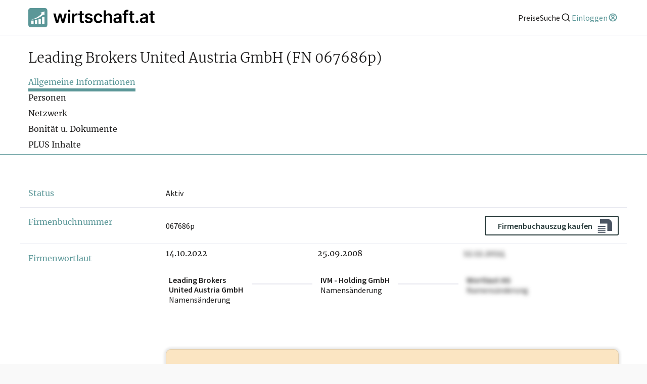

--- FILE ---
content_type: text/html; charset=utf-8
request_url: https://www.wirtschaft.at/u/067686p
body_size: 35350
content:
<!DOCTYPE html><html lang="de"><head><meta charSet="utf-8"/><meta name="viewport" content="width=device-width"/><title>▷ Leading Brokers United Austria GmbH (FN 067686p) - wirtschaft.at</title><meta name="description" content="Firmeninformationen über Leading Brokers United Austria GmbH ✓ Aktuelle Geschäftsführung: Alois Schoder ✓ Adresse: Hauptstraße 30, 4300 St.Valentin ✓ Täglich Aktualisiert ✓ Historische Daten"/><meta property="og:title" content="▷ Leading Brokers United Austria GmbH (FN 067686p) - wirtschaft.at"/><meta property="og:description" content="Firmeninformationen über Leading Brokers United Austria GmbH ✓ Aktuelle Geschäftsführung: Alois Schoder ✓ Adresse: Hauptstraße 30, 4300 St.Valentin ✓ Täglich Aktualisiert ✓ Historische Daten"/><meta property="og:url" content="https://www.wirtschaft.at/u/067686p"/><meta property="og:image" content="https://www.wirtschaft.at/static/images/OG_512x512.jpg"/><meta property="og:image:type" content="image/jpg"/><meta property="og:image:alt" content="wirtschaft.at Logo"/><meta property="og:image:width" content="512"/><meta property="og:image:height" content="512"/><meta property="og:site_name" content="wirtschaft.at"/><meta property="og:type" content="website"/><meta name="twitter:title" content="▷ Leading Brokers United Austria GmbH (FN 067686p) - wirtschaft.at"/><meta name="twitter:description" content="Firmeninformationen über Leading Brokers United Austria GmbH ✓ Aktuelle Geschäftsführung: Alois Schoder ✓ Adresse: Hauptstraße 30, 4300 St.Valentin ✓ Täglich Aktualisiert ✓ Historische Daten"/><meta name="twitter:url" content="https://www.wirtschaft.at/u/067686p"/><meta name="twitter:image" content="https://www.wirtschaft.at/static/images/OG_512x256.jpg"/><meta name="twitter:image:type" content="image/jpg"/><meta name="twitter:image:alt" content="wirtschaft.at Logo"/><meta name="twitter:image:width" content="512"/><meta name="twitter:image:height" content="256"/><meta name="twitter:card" content="summary_large_image"/><meta name="keywords" content="Firmeninformation, Unternehmensinformation, Geschäftsführer, Aufsichtsrat, Gründungsdatum, Verflechtungen von Leading Brokers United Austria GmbH in St.Valentin"/><link rel="canonical" href="https://www.wirtschaft.at/u/067686p"/><meta name="next-head-count" content="25"/><link rel="preload" href="https://wss-live-assets.azureedge.net/assets/2025.281.1/_next/static/css/87a0f97b16ba919d.css" as="style"/><link rel="stylesheet" href="https://wss-live-assets.azureedge.net/assets/2025.281.1/_next/static/css/87a0f97b16ba919d.css" data-n-g=""/><link rel="preload" href="https://wss-live-assets.azureedge.net/assets/2025.281.1/_next/static/css/34ae8d1a67738f8c.css" as="style"/><link rel="stylesheet" href="https://wss-live-assets.azureedge.net/assets/2025.281.1/_next/static/css/34ae8d1a67738f8c.css" data-n-p=""/><link rel="preload" href="https://wss-live-assets.azureedge.net/assets/2025.281.1/_next/static/css/143f07fbfcddec91.css" as="style"/><link rel="stylesheet" href="https://wss-live-assets.azureedge.net/assets/2025.281.1/_next/static/css/143f07fbfcddec91.css" data-n-p=""/><noscript data-n-css=""></noscript><script defer="" nomodule="" src="https://wss-live-assets.azureedge.net/assets/2025.281.1/_next/static/chunks/polyfills-c67a75d1b6f99dc8.js"></script><script src="https://wss-live-assets.azureedge.net/assets/2025.281.1/_next/static/chunks/webpack-de07e9b6073f4b77.js" defer=""></script><script src="https://wss-live-assets.azureedge.net/assets/2025.281.1/_next/static/chunks/framework-4a9b130b6204c52b.js" defer=""></script><script src="https://wss-live-assets.azureedge.net/assets/2025.281.1/_next/static/chunks/main-865d802068911cfa.js" defer=""></script><script src="https://wss-live-assets.azureedge.net/assets/2025.281.1/_next/static/chunks/pages/_app-d5f8dc5048ac01be.js" defer=""></script><script src="https://wss-live-assets.azureedge.net/assets/2025.281.1/_next/static/chunks/9521-70b42c65a9af259f.js" defer=""></script><script src="https://wss-live-assets.azureedge.net/assets/2025.281.1/_next/static/chunks/8296-991beab87b76d8c0.js" defer=""></script><script src="https://wss-live-assets.azureedge.net/assets/2025.281.1/_next/static/chunks/pages/u/%5Bid%5D-9959db55e85c7d1a.js" defer=""></script><script src="https://wss-live-assets.azureedge.net/assets/2025.281.1/_next/static/2025.281.1/_buildManifest.js" defer=""></script><script src="https://wss-live-assets.azureedge.net/assets/2025.281.1/_next/static/2025.281.1/_ssgManifest.js" defer=""></script></head><body><div id="__next"><style>
    #nprogress {
      pointer-events: none;
    }
    #nprogress .bar {
      background: #29D;
      position: fixed;
      z-index: 9999;
      top: 0;
      left: 0;
      width: 100%;
      height: 3px;
    }
    #nprogress .peg {
      display: block;
      position: absolute;
      right: 0px;
      width: 100px;
      height: 100%;
      box-shadow: 0 0 10px #29D, 0 0 5px #29D;
      opacity: 1;
      -webkit-transform: rotate(3deg) translate(0px, -4px);
      -ms-transform: rotate(3deg) translate(0px, -4px);
      transform: rotate(3deg) translate(0px, -4px);
    }
    #nprogress .spinner {
      display: block;
      position: fixed;
      z-index: 1031;
      top: 15px;
      right: 15px;
    }
    #nprogress .spinner-icon {
      width: 18px;
      height: 18px;
      box-sizing: border-box;
      border: solid 2px transparent;
      border-top-color: #29D;
      border-left-color: #29D;
      border-radius: 50%;
      -webkit-animation: nprogresss-spinner 400ms linear infinite;
      animation: nprogress-spinner 400ms linear infinite;
    }
    .nprogress-custom-parent {
      overflow: hidden;
      position: relative;
    }
    .nprogress-custom-parent #nprogress .spinner,
    .nprogress-custom-parent #nprogress .bar {
      position: absolute;
    }
    @-webkit-keyframes nprogress-spinner {
      0% {
        -webkit-transform: rotate(0deg);
      }
      100% {
        -webkit-transform: rotate(360deg);
      }
    }
    @keyframes nprogress-spinner {
      0% {
        transform: rotate(0deg);
      }
      100% {
        transform: rotate(360deg);
      }
    }
  </style><div class="Layout_profile__6SjCv"><header class="Header_header__MHcH1"><div class="Header_content__6raEe"><a class="Anchor_anchor__1csH0 Anchor_primary__7dLpz" tabindex="0" aria-label="wirtschaft.at" href="/"><svg xmlns="http://www.w3.org/2000/svg" viewBox="0 0 226.09 34.01" class="Logo_logo__U1wG6"><path style="fill:black" d="m218.55,21.92c0,1.05.22,1.92.68,2.61.46.7,1.09,1.21,1.88,1.54s1.68.48,2.67.45c.56-.01,1.03-.07,1.42-.15.39-.09.69-.17.9-.24l-.66-3.08c-.11.03-.27.06-.47.1-.21.04-.43.05-.68.05-.33,0-.62-.05-.89-.15-.27-.1-.49-.29-.65-.57-.16-.28-.25-.68-.25-1.21V5.56h-3.94v16.36Zm-2.37-9.3h9.62v-3.05h-9.62v3.05Zm-11.93,10.56c-.53-.37-.79-.92-.79-1.65,0-.51.13-.92.4-1.25.27-.32.63-.58,1.1-.76.46-.18.99-.31,1.58-.39.26-.04.57-.08.93-.13s.71-.11,1.08-.17c.36-.07.69-.14.99-.23s.5-.18.63-.28v1.97c0,.62-.16,1.19-.47,1.71-.32.52-.76.94-1.35,1.26-.58.32-1.27.47-2.06.47s-1.49-.18-2.02-.55m3.28,3.09c.65-.24,1.19-.57,1.62-.97.43-.4.77-.84,1.01-1.3h.13v2.3h3.79v-11.19c0-1.11-.2-2.04-.6-2.78-.4-.74-.93-1.33-1.6-1.76-.66-.43-1.39-.74-2.19-.93-.8-.19-1.6-.28-2.41-.28-1.17,0-2.24.17-3.2.52-.97.34-1.78.86-2.45,1.55-.67.69-1.15,1.54-1.44,2.55l3.68.52c.2-.57.57-1.07,1.14-1.49.56-.42,1.33-.63,2.29-.63.92,0,1.62.23,2.1.68.49.45.73,1.08.73,1.9v.07c0,.38-.14.66-.42.83-.28.18-.72.31-1.33.39-.61.08-1.4.18-2.38.28-.81.09-1.6.23-2.36.42-.76.19-1.44.47-2.04.84-.6.37-1.08.86-1.43,1.48-.35.62-.52,1.4-.52,2.34,0,1.1.24,2.02.74,2.77.49.75,1.16,1.31,2,1.69.85.38,1.8.57,2.86.57.87,0,1.63-.12,2.28-.37m-11.78-.05c.36-.21.65-.5.87-.86.22-.36.34-.77.34-1.21,0-.65-.25-1.21-.72-1.68-.48-.47-1.03-.7-1.67-.7s-1.23.23-1.7.7c-.47.46-.7,1.02-.7,1.68,0,.67.23,1.23.7,1.7.47.46,1.04.7,1.7.7.43,0,.82-.11,1.18-.32m-13.54-4.3c0,1.05.22,1.92.68,2.61.46.7,1.09,1.21,1.88,1.54s1.68.48,2.67.45c.56-.01,1.03-.07,1.42-.15.39-.09.69-.17.9-.24l-.67-3.08c-.11.03-.27.06-.47.1-.21.04-.43.05-.68.05-.33,0-.62-.05-.89-.15-.27-.1-.48-.29-.65-.57-.16-.28-.25-.68-.25-1.21V5.56h-3.94v16.36Zm-2.37-9.3h9.62v-3.05h-9.62v3.05Zm-4.68,13.68V8.25c0-.65.15-1.16.45-1.51.3-.35.82-.53,1.55-.53.31,0,.6.03.85.08.25.05.46.11.63.16l.78-3.05c-.25-.09-.65-.19-1.18-.29-.53-.11-1.14-.16-1.82-.16-.97,0-1.84.18-2.64.56-.79.37-1.42.93-1.89,1.68-.47.75-.7,1.68-.7,2.81v18.31h3.95Zm-6.43-13.68h9.89v-3.05h-9.89v3.05Zm-11.78,10.56c-.53-.37-.79-.92-.79-1.65,0-.51.13-.92.4-1.25.27-.32.64-.58,1.1-.76.46-.18.99-.31,1.58-.39.26-.04.57-.08.93-.13.35-.05.71-.11,1.08-.17.36-.07.69-.14.99-.23.29-.09.5-.18.63-.28v1.97c0,.62-.16,1.19-.47,1.71-.32.52-.76.94-1.35,1.26-.58.32-1.27.47-2.06.47s-1.5-.18-2.03-.55m3.28,3.09c.65-.24,1.19-.57,1.62-.97.43-.4.77-.84,1.01-1.3h.13v2.3h3.79v-11.19c0-1.11-.2-2.04-.6-2.78-.4-.74-.93-1.33-1.6-1.76-.66-.43-1.39-.74-2.19-.93-.8-.19-1.6-.28-2.41-.28-1.17,0-2.24.17-3.2.52-.96.34-1.78.86-2.45,1.55-.67.69-1.15,1.54-1.44,2.55l3.68.52c.2-.57.57-1.07,1.14-1.49s1.33-.63,2.29-.63c.91,0,1.62.23,2.1.68.49.45.73,1.08.73,1.9v.07c0,.38-.14.66-.42.83-.28.18-.72.31-1.33.39-.61.08-1.4.18-2.38.28-.81.09-1.6.23-2.36.42-.76.19-1.44.47-2.04.84-.6.37-1.08.86-1.43,1.48-.35.62-.52,1.4-.52,2.34,0,1.1.24,2.02.73,2.77.49.75,1.16,1.31,2,1.69.85.38,1.8.57,2.86.57.87,0,1.63-.12,2.28-.37m-20.87-11.83c.31-.57.74-1,1.28-1.3.55-.3,1.17-.45,1.87-.45,1.04,0,1.85.31,2.42.94s.87,1.51.87,2.63v10.04h3.94v-10.65c0-1.35-.24-2.49-.71-3.43-.47-.94-1.14-1.65-2.01-2.13-.86-.49-1.88-.73-3.04-.73-1.28,0-2.33.27-3.15.82-.82.55-1.43,1.29-1.82,2.24h-.2V3.99h-3.85v22.3h3.94v-9.8c0-.81.15-1.49.46-2.06m-10.54,11.42c1.04-.51,1.86-1.22,2.46-2.13.6-.91.95-1.96,1.04-3.14h-3.77c-.12.6-.33,1.11-.64,1.53-.31.42-.7.74-1.16.96-.46.22-.98.33-1.56.33-.82,0-1.53-.22-2.14-.66-.61-.44-1.08-1.07-1.41-1.88-.33-.82-.5-1.8-.5-2.93s.17-2.09.51-2.9c.34-.8.81-1.42,1.42-1.86.61-.43,1.32-.65,2.12-.65.95,0,1.71.27,2.28.81.57.54.93,1.21,1.08,2.02h3.77c-.09-1.2-.44-2.26-1.07-3.16-.62-.9-1.46-1.61-2.51-2.1-1.05-.5-2.25-.75-3.61-.75-1.63,0-3.05.36-4.24,1.1-1.19.73-2.12,1.75-2.77,3.05-.65,1.3-.98,2.8-.98,4.5s.32,3.19.96,4.48c.64,1.3,1.56,2.31,2.75,3.04s2.63,1.1,4.3,1.1c1.4,0,2.62-.26,3.66-.77m-16.05-15.25c-1.13-.83-2.67-1.25-4.63-1.25-1.34,0-2.51.21-3.53.63-1.02.42-1.82,1.01-2.38,1.76-.57.76-.85,1.65-.84,2.68,0,1.22.37,2.23,1.14,3.02.77.79,1.96,1.36,3.56,1.69l2.85.6c.77.17,1.34.41,1.7.72.37.31.55.71.55,1.19,0,.57-.29,1.04-.86,1.43s-1.32.58-2.26.58-1.65-.19-2.21-.58c-.57-.39-.94-.95-1.11-1.71l-3.84.37c.24,1.54.98,2.74,2.23,3.6,1.25.86,2.9,1.29,4.94,1.29,1.39,0,2.63-.22,3.7-.67,1.07-.45,1.92-1.08,2.52-1.88.61-.8.91-1.73.92-2.78,0-1.2-.4-2.17-1.17-2.91-.77-.74-1.95-1.28-3.53-1.62l-2.85-.61c-.85-.2-1.46-.45-1.82-.75-.37-.31-.55-.7-.54-1.19,0-.57.27-1.03.82-1.38.56-.36,1.24-.53,2.06-.53.61,0,1.13.1,1.55.29.42.2.76.45,1.01.77.25.32.43.66.53,1.02l3.59-.39c-.27-1.42-.97-2.55-2.1-3.39m-20.8,11.31c0,1.05.22,1.92.68,2.61.46.7,1.09,1.21,1.88,1.54s1.68.48,2.67.45c.56-.01,1.03-.07,1.42-.15s.69-.17.9-.24l-.66-3.08c-.11.03-.27.06-.47.1-.21.04-.43.05-.68.05-.33,0-.62-.05-.89-.15-.27-.1-.48-.29-.65-.57-.16-.28-.25-.68-.25-1.21V5.56h-3.94v16.36Zm-2.37-9.3h9.62v-3.05h-9.62v3.05Zm-7.25,13.68v-9.83c0-.71.16-1.34.49-1.88.33-.54.78-.97,1.35-1.28.57-.31,1.21-.46,1.93-.46.33,0,.68.02,1.04.07.36.05.62.1.79.16v-3.63c-.18-.04-.41-.06-.68-.08-.27-.02-.52-.03-.74-.03-.96,0-1.81.26-2.55.79-.74.53-1.27,1.27-1.57,2.24h-.17v-2.79h-3.82v16.73h3.94Zm-7.72-19.73c.45-.42.67-.92.67-1.51s-.22-1.1-.67-1.52c-.45-.42-.99-.63-1.62-.63s-1.16.21-1.61.63c-.45.42-.68.92-.68,1.52s.23,1.09.68,1.51.99.63,1.61.63,1.17-.21,1.62-.63m.34,3h-3.94v16.73h3.94V9.57Zm-21.44,16.73l3.14-11.3h.23l3.14,11.3h4.1l4.74-16.73h-4.03l-2.9,11.69h-.16l-3.01-11.69h-3.97l-3.01,11.76h-.15l-2.94-11.76h-4.02l4.73,16.73h4.12Z"></path><path style="fill:#5B9798" d="m30.01,0H4C1.79,0,0,1.79,0,4v26.01c0,2.21,1.79,4,4,4h26.01c2.21,0,4-1.79,4-4V4c0-2.21-1.79-4-4-4ZM9.38,28.14h-4.21v-6.02h4.21v6.02Zm6.51,0h-4.21v-6.94h4.21v6.94Zm6.51,0h-4.21v-8.99h4.21v8.99Zm6.51,0h-4.21v-12.57h4.21v12.57Zm-2.21-16.66c-9.93,9.3-21.66,8.71-21.66,8.71,0,0,11.39-1.86,18.76-10.47l-2.38-1.44,7.48-2.41.06,6.98-2.27-1.38Z"></path></svg></a><nav class="Header_anchors__IsBFm"><a class="Anchor_anchor__1csH0 Anchor_primary__7dLpz" tabindex="0" aria-label="Preise" href="/produkte"><span>Preise</span></a><button aria-label="Suche"><span>Suche</span><svg xmlns="http://www.w3.org/2000/svg" viewBox="0 0 24 24" aria-hidden="true" class="icon"><path fill="none" d="M0 0h24v24H0z"></path><path d="M18.031 16.617l4.283 4.282-1.415 1.415-4.282-4.283A8.96 8.96 0 0111 20c-4.968 0-9-4.032-9-9s4.032-9 9-9 9 4.032 9 9a8.96 8.96 0 01-1.969 5.617zm-2.006-.742A6.977 6.977 0 0018 11c0-3.868-3.133-7-7-7-3.868 0-7 3.132-7 7 0 3.867 3.132 7 7 7a6.977 6.977 0 004.875-1.975l.15-.15z"></path></svg></button><div class="Avatar_actionLinks__MOaZt"><a class="Anchor_anchor__1csH0 Anchor_primary__7dLpz Avatar_trigger__l5ADW" tabindex="0" aria-label="Einloggen" type="button"><span>Einloggen</span><svg xmlns="http://www.w3.org/2000/svg" viewBox="0 0 24 24" aria-hidden="true" class="icon"><path fill="none" d="M0 0h24v24H0z"></path><path d="M12 22C6.477 22 2 17.523 2 12S6.477 2 12 2s10 4.477 10 10-4.477 10-10 10zm-4.987-3.744A7.966 7.966 0 0012 20a7.97 7.97 0 005.167-1.892A6.979 6.979 0 0012.16 16a6.981 6.981 0 00-5.147 2.256zM5.616 16.82A8.975 8.975 0 0112.16 14a8.972 8.972 0 016.362 2.634 8 8 0 10-12.906.187zM12 13a4 4 0 110-8 4 4 0 010 8zm0-2a2 2 0 100-4 2 2 0 000 4z"></path></svg></a></div></nav></div></header><main class="Layout_content__jpvrE"><div id="profile-header" class="ProfileHeader_container__1_y_U full-width-ignore-bounds"><div class="ProfileHeader_headingContainer__Vs_pH"><div class="ProfileHeader_heading__gXGou"><h1>Leading Brokers United Austria GmbH<!-- --> <span style="display:inline-block;margin:0">(FN 067686p)</span></h1></div><span class="ProfileHeader_freeActions__bIH42"></span></div><nav class="TabNavigation_navigation__wktYL"><div class="react-horizontal-scrolling-menu--wrapper "><div class="react-horizontal-scrolling-menu--header"></div><div class="react-horizontal-scrolling-menu--inner-wrapper"><div class="react-horizontal-scrolling-menu--arrow-left"></div><div class="react-horizontal-scrolling-menu--scroll-container TabNavigation_scrollContainer__XEWKd"><div class="react-horizontal-scrolling-menu--item " data-key="tab-navigation-allgemeines" data-index="0"><a class="TabNavigation_item__Kp6o_ TabNavigation_active__a5sb2" id="tab-navigation-allgemeines">Allgemeine Informationen</a></div><div class="react-horizontal-scrolling-menu--separator " data-key="tab-navigation-allgemeines-separator" data-index="0.1"></div><div class="react-horizontal-scrolling-menu--item " data-key="tab-navigation-personen" data-index="1"><a class="TabNavigation_item__Kp6o_" id="tab-navigation-personen">Personen</a></div><div class="react-horizontal-scrolling-menu--separator " data-key="tab-navigation-personen-separator" data-index="1.1"></div><div class="react-horizontal-scrolling-menu--item " data-key="tab-navigation-netzwerk" data-index="2"><a class="TabNavigation_item__Kp6o_" id="tab-navigation-netzwerk">Netzwerk</a></div><div class="react-horizontal-scrolling-menu--separator " data-key="tab-navigation-netzwerk-separator" data-index="2.1"></div><div class="react-horizontal-scrolling-menu--item " data-key="tab-navigation-dokumente" data-index="3"><a class="TabNavigation_item__Kp6o_" id="tab-navigation-dokumente">Bonität u. Dokumente</a></div><div class="react-horizontal-scrolling-menu--separator " data-key="tab-navigation-dokumente-separator" data-index="3.1"></div><div class="react-horizontal-scrolling-menu--item " data-key="tab-navigation-plus-inhalte" data-index="4"><a class="TabNavigation_item__Kp6o_" id="tab-navigation-plus-inhalte">PLUS Inhalte</a></div></div><div class="react-horizontal-scrolling-menu--arrow-right"></div></div><div class="react-horizontal-scrolling-menu--footer"></div></div></nav></div><div style="position:relative"><dl><div id="allgemeines" class="ContentRow_contentRow___F6c7 ContentRow_groupItem__ngn3Q"><dt class="ContentRow_titleContainer__NHwE_"><span>Status</span></dt><dd class="ContentRow_content__uIXEM">Aktiv</dd></div><div class="ContentRow_contentRow___F6c7 ContentRow_groupItem__ngn3Q"><dt class="ContentRow_titleContainer__NHwE_"><span>Firmenbuchnummer</span></dt><dd class="ContentRow_content__uIXEM"><div style="display:flex;align-items:center;justify-content:space-between;gap:2rem">067686p<a href="https://firmenbuch.auszug.at/unternehmen/067686p" target="_blank" rel="noreferrer" style="text-decoration:none"><div class="AuszugAtButton_button__3ZX3d"><button type="button" role="button" aria-disabled="false" class="Button_button__YyFph Button_secondary__fkM_f">Firmenbuchauszug kaufen<div class="AuszugAtButton_logo__rK4e6"><svg xmlns="http://www.w3.org/2000/svg" xml:space="preserve" height="45" viewBox="0 0 29 45"><path d="M.673 23.965h15m-15 3.908h15m-15 3.907h15m-15 3.908h15" class="AuszugAtButton_lines__wcCCJ"></path><path d="M29 19.262C29 13.594 24.405 9 18.738 9H5v9.553h14.446V33H29z" class="AuszugAtButton_blob__J6XN1"></path></svg></div></button></div></a></div></dd></div><div class="ContentRow_contentRow___F6c7 ContentRow_groupItem__ngn3Q"><dt class="ContentRow_titleContainer__NHwE_"><span>Firmenwortlaut</span></dt><dd class="ContentRow_content__uIXEM"><dl class="scrollbars NamensTimeline_container__1q59i"><div class=""><dt><h4 class="NamensTimeline_heading__aSt_Z">14.10.2022</h4></dt><dd class="NamensTimeline_item__2VwG_"><span class="NamensTimeline_name___Qj_O NamensTimeline_ellipsis__hV1gJ">Leading Brokers United Austria GmbH</span><span>Namensänderung</span><div class="NamensTimeline_hover__rAx2o"><span class="NamensTimeline_name___Qj_O">Leading Brokers United Austria GmbH</span><span>Namensänderung</span></div></dd></div><div class="NamensTimeline_line__zWVoy"></div><div class=""><dt><h4 class="NamensTimeline_heading__aSt_Z">25.09.2008</h4></dt><dd class="NamensTimeline_item__2VwG_"><span class="NamensTimeline_name___Qj_O NamensTimeline_ellipsis__hV1gJ">IVM - Holding GmbH</span><span>Namensänderung</span><div class="NamensTimeline_hover__rAx2o"><span class="NamensTimeline_name___Qj_O">IVM - Holding GmbH</span><span>Namensänderung</span></div></dd></div><div class="NamensTimeline_line__zWVoy"></div><div class="NamensTimeline_fake__MS17S"><dt><h4 class="NamensTimeline_heading__aSt_Z">12.12.2024</h4></dt><dd class="NamensTimeline_item__2VwG_"><span class="NamensTimeline_name___Qj_O NamensTimeline_ellipsis__hV1gJ">Wortlaut AG</span><span>Namensänderung</span><div class="NamensTimeline_hover__rAx2o"><span class="NamensTimeline_name___Qj_O">Wortlaut AG</span><span>Namensänderung</span></div></dd></div></dl><div style="margin-top:2rem"><div class="PlusTeaser_content__Qkf4L PlusTeaser_row__pF3OH">Ein weiterer historischer Wortlaut ist<!-- --> nur für Nutzerinnen und Nutzer mit <span class="plus">wirtschaft.at FREE</span> oder mit <span class="plus">wirtschaft.at PLUS</span> verfügbar.<div class="PlusTeaser_actionButtons__OLgWF"><a class="Anchor_anchor__1csH0 Anchor_primary__7dLpz" tabindex="0"> <!-- -->Mehr erfahren</a></div></div></div></dd></div><div class="ContentRow_contentRow___F6c7 ContentRow_groupItem__ngn3Q"><dt class="ContentRow_titleContainer__NHwE_"><span>Eintragungsdatum</span></dt><dd class="ContentRow_content__uIXEM">21.12.1993</dd></div><div class="ContentRow_contentRow___F6c7 ContentRow_groupItem__ngn3Q"><dt class="ContentRow_titleContainer__NHwE_"><span>Rechtsform</span></dt><dd class="ContentRow_content__uIXEM">Gesellschaft mit beschränkter Haftung</dd></div><div class="ContentRow_contentRow___F6c7 ContentRow_groupItem__ngn3Q"><dt class="ContentRow_titleContainer__NHwE_"><span>Stammkapital</span></dt><dd class="ContentRow_content__uIXEM">EUR 36.400</dd></div><div class="ContentRow_contentRow___F6c7 ContentRow_groupItem__ngn3Q"><dt class="ContentRow_titleContainer__NHwE_"><span>Stichtag Jahresabschluss</span></dt><dd class="ContentRow_content__uIXEM">31.12.</dd></div><div class="ContentRow_contentRow___F6c7 ContentRow_groupItem__ngn3Q"><dt class="ContentRow_titleContainer__NHwE_"><span>GLN</span></dt><dd class="ContentRow_content__uIXEM">9110015404524</dd></div><div class="ContentRow_contentRow___F6c7 ContentRow_groupItem__ngn3Q"><dt class="ContentRow_titleContainer__NHwE_"><span>Geschäftszweige</span></dt><dd class="ContentRow_content__uIXEM">Vermögensverwaltung</dd></div><div class="ContentRow_contentRow___F6c7 ContentRow_groupItem__ngn3Q"><dt class="ContentRow_titleContainer__NHwE_"><span>Vertretungsbefugnis</span></dt><dd class="ContentRow_content__uIXEM">Die Gesellschaft wird, wenn mehrere Geschäftsführer bestellt sind, durch zwei Geschäftsführer gemeinsam oder durch einen von ihnen gemeinsam mit einem Prokuristen vertreten.Die Generalversammlung kann, auch wenn mehrere Geschäfts führer bestellt sind, einzelnen von ihnen selbständige Vertretungsbefugnis erteilen.</dd></div><div class="ContentRow_contentRow___F6c7 ContentRow_groupItem__ngn3Q"><dt class="ContentRow_titleContainer__NHwE_"><span>Sitz</span></dt><dd class="ContentRow_content__uIXEM">St. Valentin</dd></div><div class="ContentRow_contentRow___F6c7"><dt class="ContentRow_titleContainer__NHwE_"><span>Adresse</span><div style="margin:0.5rem 0"><button type="button" role="button" aria-disabled="false" class="Button_button__YyFph Button_secondary__fkM_f"><svg xmlns="http://www.w3.org/2000/svg" viewBox="0 0 24 24" aria-hidden="true" class="icon"><path fill="none" d="M0 0h24v24H0z"></path><path d="M6 8V7a6 6 0 1112 0v1h2a1 1 0 011 1v12a1 1 0 01-1 1H4a1 1 0 01-1-1V9a1 1 0 011-1h2zm13 2H5v10h14V10zm-8 5.732a2 2 0 112 0V18h-2v-2.268zM8 8h8V7a4 4 0 10-8 0v1z"></path></svg>Historische Adressen</button></div></dt><dd class="ContentRow_content__uIXEM"><div class="Adresse_content__ZLEGA"><div class="Adresse_actionWrapper__R83lq"><a class="Anchor_anchor__1csH0 Anchor_primary__7dLpz" tabindex="0" target="_blank" href="https://maps.google.com/?q=Hauptstra%C3%9Fe+30%2C+4300+St.Valentin">Hauptstraße 30, 4300 St.Valentin<svg xmlns="http://www.w3.org/2000/svg" viewBox="0 0 24 24" aria-hidden="true" class="icon inline"><path fill="none" d="M0 0h24v24H0z"></path><path d="M10 6v2H5v11h11v-5h2v6a1 1 0 01-1 1H4a1 1 0 01-1-1V7a1 1 0 011-1h6zm11-3v8h-2V6.413l-7.793 7.794-1.414-1.414L17.585 5H13V3h8z"></path></svg></a><a class="Adresse_ctaButton__juPEa" href="https://grundbuch.auszug.at/search?q=Hauptstra%C3%9Fe%2030%2C%204300" target="_blank"><div class="AuszugAtButton_button__3ZX3d"><button type="button" role="button" aria-disabled="false" class="Button_button__YyFph Button_secondary__fkM_f">Grundbuchauszug abfragen<div class="AuszugAtButton_logo__rK4e6"><svg xmlns="http://www.w3.org/2000/svg" xml:space="preserve" height="45" viewBox="0 0 29 45"><path d="M.673 23.965h15m-15 3.908h15m-15 3.907h15m-15 3.908h15" class="AuszugAtButton_lines__wcCCJ"></path><path d="M29 19.262C29 13.594 24.405 9 18.738 9H5v9.553h14.446V33H29z" class="AuszugAtButton_blob__J6XN1"></path></svg></div></button></div></a></div><div class="Adresse_mapContainer__LIxM7"><span style="box-sizing:border-box;display:inline-block;overflow:hidden;width:initial;height:initial;background:none;opacity:1;border:0;margin:0;padding:0;position:relative;max-width:100%"><span style="box-sizing:border-box;display:block;width:initial;height:initial;background:none;opacity:1;border:0;margin:0;padding:0;max-width:100%"><img style="display:block;max-width:100%;width:initial;height:initial;background:none;opacity:1;border:0;margin:0;padding:0" alt="" aria-hidden="true" src="data:image/svg+xml,%3csvg%20xmlns=%27http://www.w3.org/2000/svg%27%20version=%271.1%27%20width=%27900%27%20height=%27300%27/%3e"/></span><img alt="" src="[data-uri]" decoding="async" data-nimg="intrinsic" style="position:absolute;top:0;left:0;bottom:0;right:0;box-sizing:border-box;padding:0;border:none;margin:auto;display:block;width:0;height:0;min-width:100%;max-width:100%;min-height:100%;max-height:100%"/><noscript><img alt="" loading="lazy" decoding="async" data-nimg="intrinsic" style="position:absolute;top:0;left:0;bottom:0;right:0;box-sizing:border-box;padding:0;border:none;margin:auto;display:block;width:0;height:0;min-width:100%;max-width:100%;min-height:100%;max-height:100%" srcSet="/_next/image?url=%2Fstatic%2Fimages%2Fmap.webp&amp;w=1080&amp;q=75 1x, /_next/image?url=%2Fstatic%2Fimages%2Fmap.webp&amp;w=1920&amp;q=75 2x" src="/_next/image?url=%2Fstatic%2Fimages%2Fmap.webp&amp;w=1920&amp;q=75"/></noscript></span><div class="Adresse_overlay__XJWem"><a class="Anchor_anchor__1csH0 Anchor_primary__7dLpz Anchor_asButton__lJrlI Button_button__YyFph Button_secondary__fkM_f" tabindex="0" target="_blank" href="https://maps.google.com/?q=Hauptstra%C3%9Fe+30%2C+4300+St.Valentin">Karte öffnen</a></div></div><button class="Adresse_premiumButton___77ej"><svg xmlns="http://www.w3.org/2000/svg" viewBox="0 0 24 24" aria-hidden="true" class="icon"><path fill="none" d="M0 0h24v24H0z"></path><path d="M6 8V7a6 6 0 1112 0v1h2a1 1 0 011 1v12a1 1 0 01-1 1H4a1 1 0 01-1-1V9a1 1 0 011-1h2zm13 2H5v10h14V10zm-8 5.732a2 2 0 112 0V18h-2v-2.268zM8 8h8V7a4 4 0 10-8 0v1z"></path></svg><div>Mit <span class="plus">wirtschaft.at PLUS</span> weitere Unternehmen an dieser Adresse finden</div></button></div></dd></div><div class="ContentRow_actions__6kMAY"><button aria-label="Zurück nach oben"><svg xmlns="http://www.w3.org/2000/svg" viewBox="0 0 24 24" aria-hidden="true" class="icon"><path fill="none" d="M0 0h24v24H0z"></path><path d="M12 10.828l-4.95 4.95-1.414-1.414L12 8l6.364 6.364-1.414 1.414z"></path></svg><span>TOP</span></button></div><div id="prokura"></div><div id="personen" class="ContentRow_contentRow___F6c7"><dt class="ContentRow_titleContainer__NHwE_"><span>Personen</span><div style="margin:0.5rem 0"><button type="button" role="button" aria-disabled="false" class="Button_button__YyFph Button_secondary__fkM_f"><svg xmlns="http://www.w3.org/2000/svg" viewBox="0 0 24 24" aria-hidden="true" class="icon"><path fill="none" d="M0 0h24v24H0z"></path><path d="M6 8V7a6 6 0 1112 0v1h2a1 1 0 011 1v12a1 1 0 01-1 1H4a1 1 0 01-1-1V9a1 1 0 011-1h2zm13 2H5v10h14V10zm-8 5.732a2 2 0 112 0V18h-2v-2.268zM8 8h8V7a4 4 0 10-8 0v1z"></path></svg>Verlauf anzeigen</button></div></dt><dd class="ContentRow_content__uIXEM"><div class="FunktionsGrid_container__kfWVA"><h4 class="FunktionsGrid_heading__jkfR5">Aktuell, seit 21.02.2025</h4><div class="FunktionsGrid_container__kfWVA"><ul class="scrollbars FunktionsGrid_grid__vDDpT"><li class="FunktionsGrid_itemContainer__5amZ4"><a class="Anchor_anchor__1csH0 Anchor_primary__7dLpz FunktionsGrid_item__kMXCY" tabindex="0" href="/p/bbf-v7t"><span class="FunktionsGrid_name__6iW8H">Alois Schoder</span><span>Geschäftsführer/in</span></a></li></ul></div></div></dd></div><div class="ContentRow_actions__6kMAY"><button aria-label="Zurück nach oben"><svg xmlns="http://www.w3.org/2000/svg" viewBox="0 0 24 24" aria-hidden="true" class="icon"><path fill="none" d="M0 0h24v24H0z"></path><path d="M12 10.828l-4.95 4.95-1.414-1.414L12 8l6.364 6.364-1.414 1.414z"></path></svg><span>TOP</span></button></div><div id="netzwerk" class="ContentRow_contentRow___F6c7"><dt class="ContentRow_titleContainer__NHwE_"><span>Netzwerk</span><div style="margin:0.5rem 0"><button type="button" role="button" aria-disabled="false" class="Button_button__YyFph Button_secondary__fkM_f"><svg xmlns="http://www.w3.org/2000/svg" viewBox="0 0 24 24" aria-hidden="true" class="icon"><path fill="none" d="M0 0h24v24H0z"></path><path d="M6 8V7a6 6 0 1112 0v1h2a1 1 0 011 1v12a1 1 0 01-1 1H4a1 1 0 01-1-1V9a1 1 0 011-1h2zm13 2H5v10h14V10zm-8 5.732a2 2 0 112 0V18h-2v-2.268zM8 8h8V7a4 4 0 10-8 0v1z"></path></svg>Verlauf anzeigen</button></div></dt><dd class="ContentRow_content__uIXEM"><div class="Beteiligungen_container__uOR4i"><h4>Aktuell, seit 22.11.2025</h4><div><div class="Beteiligungen_graphContainer__p4NSi"><div class="Beteiligungen_graph__P_s_w Beteiligungen_gesellschafter__PKIDd Beteiligungen_exactly-1-items__IWzTk"><ol id="gesellschafter-graph" class="scrollbars Beteiligungen_list__3oCtS"><li class="Beteiligungen_anteil__OeTTY"><span class="Anchor_anchor__1csH0 Anchor_primary__7dLpz Beteiligungen_content__cHLF7 Beteiligungen_foreign__1jQVL Anchor_foreign__nVXd8"><svg xmlns="http://www.w3.org/2000/svg" viewBox="0 0 24 24" aria-hidden="true" class="icon"><path fill="none" d="M0 0h24v24H0z"></path><path d="M2 20h20v2H2v-2zm2-8h2v7H4v-7zm5 0h2v7H9v-7zm4 0h2v7h-2v-7zm5 0h2v7h-2v-7zM2 7l10-5 10 5v4H2V7zm2 1.236V9h16v-.764l-8-4-8 4zM12 8a1 1 0 110-2 1 1 0 010 2z"></path></svg><span class="Beteiligungen_name__6tuzX">Leading Brokers United GmbH</span><span class="Beteiligungen_percent__Sez00">100 %</span><span class="Beteiligungen_kapital__kRmTF">EUR 36.400</span></span></li></ol><span class="Beteiligungen_label__1K2NB">Eigentümer:innen</span></div><div class="Beteiligungen_originRow__tXmYz"><div class="Watermark_logo__v_VP5"><span class="Watermark_copy__qU2ub">©</span> wirtschaft.at</div><div class="Beteiligungen_origin__rGztI"><svg xmlns="http://www.w3.org/2000/svg" viewBox="0 0 24 24" aria-hidden="true" class="icon"><path fill="none" d="M0 0h24v24H0z"></path><path d="M21 19h2v2H1v-2h2V4a1 1 0 011-1h10a1 1 0 011 1v15h4v-8h-2V9h3a1 1 0 011 1v9zM5 5v14h8V5H5zm2 6h4v2H7v-2zm0-4h4v2H7V7z"></path></svg><span>Leading Brokers United Austria GmbH</span></div><div class="Watermark_logo__v_VP5"><span class="Watermark_copy__qU2ub">©</span> wirtschaft.at</div></div><div class="Beteiligungen_graph__P_s_w Beteiligungen_beteiligungen__GOwWP"><ol id="beteiligungen-graph" class="scrollbars Beteiligungen_list__3oCtS"><li class="Beteiligungen_anteil__OeTTY"><a class="Anchor_anchor__1csH0 Anchor_primary__7dLpz Beteiligungen_content__cHLF7" tabindex="0" href="/u/067686p#"><svg xmlns="http://www.w3.org/2000/svg" viewBox="0 0 24 24" aria-hidden="true" class="icon"><path fill="none" d="M0 0h24v24H0z"></path><path d="M21 19h2v2H1v-2h2V4a1 1 0 011-1h10a1 1 0 011 1v15h4v-8h-2V9h3a1 1 0 011 1v9zM5 5v14h8V5H5zm2 6h4v2H7v-2zm0-4h4v2H7V7z"></path></svg><span class="Beteiligungen_name__6tuzX">ARIS ALL RISK INSURANCE SERVICE Versicherungsmakler und Vermögensberatungs Ges.m.b.H</span><span class="Beteiligungen_percent__Sez00">100 %</span><span class="Beteiligungen_kapital__kRmTF">EUR 36.600</span></a></li><li class="Beteiligungen_anteil__OeTTY"><a class="Anchor_anchor__1csH0 Anchor_primary__7dLpz Beteiligungen_content__cHLF7" tabindex="0" href="/u/658649b"><svg xmlns="http://www.w3.org/2000/svg" viewBox="0 0 24 24" aria-hidden="true" class="icon"><path fill="none" d="M0 0h24v24H0z"></path><path d="M21 19h2v2H1v-2h2V4a1 1 0 011-1h10a1 1 0 011 1v15h4v-8h-2V9h3a1 1 0 011 1v9zM5 5v14h8V5H5zm2 6h4v2H7v-2zm0-4h4v2H7V7z"></path></svg><span class="Beteiligungen_name__6tuzX">BMF Versicherungsmakler GmbH</span><span class="Beteiligungen_percent__Sez00">100 %</span><span class="Beteiligungen_kapital__kRmTF">EUR 10.000</span></a></li><li class="Beteiligungen_anteil__OeTTY"><a class="Anchor_anchor__1csH0 Anchor_primary__7dLpz Beteiligungen_content__cHLF7" tabindex="0" href="/u/067686p#"><svg xmlns="http://www.w3.org/2000/svg" viewBox="0 0 24 24" aria-hidden="true" class="icon"><path fill="none" d="M0 0h24v24H0z"></path><path d="M21 19h2v2H1v-2h2V4a1 1 0 011-1h10a1 1 0 011 1v15h4v-8h-2V9h3a1 1 0 011 1v9zM5 5v14h8V5H5zm2 6h4v2H7v-2zm0-4h4v2H7V7z"></path></svg><span class="Beteiligungen_name__6tuzX">Barta M.A.I. GmbH</span><span class="Beteiligungen_percent__Sez00">100 %</span><span class="Beteiligungen_kapital__kRmTF">EUR 36.336,42</span></a></li><li class="Beteiligungen_anteil__OeTTY"><a class="Anchor_anchor__1csH0 Anchor_primary__7dLpz Beteiligungen_content__cHLF7" tabindex="0" href="/u/067686p#"><svg xmlns="http://www.w3.org/2000/svg" viewBox="0 0 24 24" aria-hidden="true" class="icon"><path fill="none" d="M0 0h24v24H0z"></path><path d="M21 19h2v2H1v-2h2V4a1 1 0 011-1h10a1 1 0 011 1v15h4v-8h-2V9h3a1 1 0 011 1v9zM5 5v14h8V5H5zm2 6h4v2H7v-2zm0-4h4v2H7V7z"></path></svg><span class="Beteiligungen_name__6tuzX">CBN Broker Net GmbH</span><span class="Beteiligungen_percent__Sez00">100 %</span><span class="Beteiligungen_kapital__kRmTF">EUR 52.240</span></a></li><li class="Beteiligungen_anteil__OeTTY"><a class="Anchor_anchor__1csH0 Anchor_primary__7dLpz Beteiligungen_content__cHLF7" tabindex="0" href="/u/067686p#"><svg xmlns="http://www.w3.org/2000/svg" viewBox="0 0 24 24" aria-hidden="true" class="icon"><path fill="none" d="M0 0h24v24H0z"></path><path d="M21 19h2v2H1v-2h2V4a1 1 0 011-1h10a1 1 0 011 1v15h4v-8h-2V9h3a1 1 0 011 1v9zM5 5v14h8V5H5zm2 6h4v2H7v-2zm0-4h4v2H7V7z"></path></svg><span class="Beteiligungen_name__6tuzX">GGW GmbH</span><span class="Beteiligungen_percent__Sez00">100 %</span><span class="Beteiligungen_kapital__kRmTF">EUR 50.000</span></a></li><li class="Beteiligungen_anteil__OeTTY"><a class="Anchor_anchor__1csH0 Anchor_primary__7dLpz Beteiligungen_content__cHLF7" tabindex="0" href="/u/638363w"><svg xmlns="http://www.w3.org/2000/svg" viewBox="0 0 24 24" aria-hidden="true" class="icon"><path fill="none" d="M0 0h24v24H0z"></path><path d="M21 19h2v2H1v-2h2V4a1 1 0 011-1h10a1 1 0 011 1v15h4v-8h-2V9h3a1 1 0 011 1v9zM5 5v14h8V5H5zm2 6h4v2H7v-2zm0-4h4v2H7V7z"></path></svg><span class="Beteiligungen_name__6tuzX">GGW Versicherungsmakler GmbH</span><span class="Beteiligungen_percent__Sez00">100 %</span><span class="Beteiligungen_kapital__kRmTF">EUR 35.000</span></a></li><li class="Beteiligungen_anteil__OeTTY"><a class="Anchor_anchor__1csH0 Anchor_primary__7dLpz Beteiligungen_content__cHLF7" tabindex="0" href="/u/351209i"><svg xmlns="http://www.w3.org/2000/svg" viewBox="0 0 24 24" aria-hidden="true" class="icon"><path fill="none" d="M0 0h24v24H0z"></path><path d="M21 19h2v2H1v-2h2V4a1 1 0 011-1h10a1 1 0 011 1v15h4v-8h-2V9h3a1 1 0 011 1v9zM5 5v14h8V5H5zm2 6h4v2H7v-2zm0-4h4v2H7V7z"></path></svg><span class="Beteiligungen_name__6tuzX">Geisselhofer Versicherungskonzepte GmbH</span><span class="Beteiligungen_percent__Sez00">100 %</span><span class="Beteiligungen_kapital__kRmTF">EUR 35.000</span></a></li><li class="Beteiligungen_anteil__OeTTY"><a class="Anchor_anchor__1csH0 Anchor_primary__7dLpz Beteiligungen_content__cHLF7" tabindex="0" href="/u/660931h"><svg xmlns="http://www.w3.org/2000/svg" viewBox="0 0 24 24" aria-hidden="true" class="icon"><path fill="none" d="M0 0h24v24H0z"></path><path d="M21 19h2v2H1v-2h2V4a1 1 0 011-1h10a1 1 0 011 1v15h4v-8h-2V9h3a1 1 0 011 1v9zM5 5v14h8V5H5zm2 6h4v2H7v-2zm0-4h4v2H7V7z"></path></svg><span class="Beteiligungen_name__6tuzX">INNOVO-TREND Felsberger GmbH</span><span class="Beteiligungen_percent__Sez00">100 %</span><span class="Beteiligungen_kapital__kRmTF">EUR 10.000</span></a></li><li class="Beteiligungen_anteil__OeTTY"><a class="Anchor_anchor__1csH0 Anchor_primary__7dLpz Beteiligungen_content__cHLF7" tabindex="0" href="/u/516045s"><svg xmlns="http://www.w3.org/2000/svg" viewBox="0 0 24 24" aria-hidden="true" class="icon"><path fill="none" d="M0 0h24v24H0z"></path><path d="M21 19h2v2H1v-2h2V4a1 1 0 011-1h10a1 1 0 011 1v15h4v-8h-2V9h3a1 1 0 011 1v9zM5 5v14h8V5H5zm2 6h4v2H7v-2zm0-4h4v2H7V7z"></path></svg><span class="Beteiligungen_name__6tuzX">IVM - Innovativer Versicherungsmakler GmbH</span><span class="Beteiligungen_percent__Sez00">100 %</span><span class="Beteiligungen_kapital__kRmTF">EUR 35.000</span></a></li><li class="Beteiligungen_anteil__OeTTY"><a class="Anchor_anchor__1csH0 Anchor_primary__7dLpz Beteiligungen_content__cHLF7" tabindex="0" href="/u/067686p#"><svg xmlns="http://www.w3.org/2000/svg" viewBox="0 0 24 24" aria-hidden="true" class="icon"><path fill="none" d="M0 0h24v24H0z"></path><path d="M21 19h2v2H1v-2h2V4a1 1 0 011-1h10a1 1 0 011 1v15h4v-8h-2V9h3a1 1 0 011 1v9zM5 5v14h8V5H5zm2 6h4v2H7v-2zm0-4h4v2H7V7z"></path></svg><span class="Beteiligungen_name__6tuzX">Jurkowitsch Gesellschaft m.b.H.</span><span class="Beteiligungen_percent__Sez00">100 %</span><span class="Beteiligungen_kapital__kRmTF">EUR 36.000</span></a></li><li class="Beteiligungen_anteil__OeTTY"><a class="Anchor_anchor__1csH0 Anchor_primary__7dLpz Beteiligungen_content__cHLF7" tabindex="0" href="/u/067686p#"><svg xmlns="http://www.w3.org/2000/svg" viewBox="0 0 24 24" aria-hidden="true" class="icon"><path fill="none" d="M0 0h24v24H0z"></path><path d="M21 19h2v2H1v-2h2V4a1 1 0 011-1h10a1 1 0 011 1v15h4v-8h-2V9h3a1 1 0 011 1v9zM5 5v14h8V5H5zm2 6h4v2H7v-2zm0-4h4v2H7V7z"></path></svg><span class="Beteiligungen_name__6tuzX">MGV Michael Graf Versicherungsmakler GmbH</span><span class="Beteiligungen_percent__Sez00">100 %</span><span class="Beteiligungen_kapital__kRmTF">EUR 10.000</span></a></li><li class="Beteiligungen_anteil__OeTTY"><a class="Anchor_anchor__1csH0 Anchor_primary__7dLpz Beteiligungen_content__cHLF7" tabindex="0" href="/u/656692z"><svg xmlns="http://www.w3.org/2000/svg" viewBox="0 0 24 24" aria-hidden="true" class="icon"><path fill="none" d="M0 0h24v24H0z"></path><path d="M21 19h2v2H1v-2h2V4a1 1 0 011-1h10a1 1 0 011 1v15h4v-8h-2V9h3a1 1 0 011 1v9zM5 5v14h8V5H5zm2 6h4v2H7v-2zm0-4h4v2H7V7z"></path></svg><span class="Beteiligungen_name__6tuzX">Mayr &amp; Partner GmbH</span><span class="Beteiligungen_percent__Sez00">100 %</span><span class="Beteiligungen_kapital__kRmTF">EUR 10.000</span></a></li><li class="Beteiligungen_anteil__OeTTY"><a class="Anchor_anchor__1csH0 Anchor_primary__7dLpz Beteiligungen_content__cHLF7" tabindex="0" href="/u/067686p#"><svg xmlns="http://www.w3.org/2000/svg" viewBox="0 0 24 24" aria-hidden="true" class="icon"><path fill="none" d="M0 0h24v24H0z"></path><path d="M21 19h2v2H1v-2h2V4a1 1 0 011-1h10a1 1 0 011 1v15h4v-8h-2V9h3a1 1 0 011 1v9zM5 5v14h8V5H5zm2 6h4v2H7v-2zm0-4h4v2H7V7z"></path></svg><span class="Beteiligungen_name__6tuzX">Mondsee Finanz GmbH</span><span class="Beteiligungen_percent__Sez00">100 %</span><span class="Beteiligungen_kapital__kRmTF">EUR 35.000</span></a></li><li class="Beteiligungen_anteil__OeTTY"><a class="Anchor_anchor__1csH0 Anchor_primary__7dLpz Beteiligungen_content__cHLF7" tabindex="0" href="/u/618454t"><svg xmlns="http://www.w3.org/2000/svg" viewBox="0 0 24 24" aria-hidden="true" class="icon"><path fill="none" d="M0 0h24v24H0z"></path><path d="M21 19h2v2H1v-2h2V4a1 1 0 011-1h10a1 1 0 011 1v15h4v-8h-2V9h3a1 1 0 011 1v9zM5 5v14h8V5H5zm2 6h4v2H7v-2zm0-4h4v2H7V7z"></path></svg><span class="Beteiligungen_name__6tuzX">Reiner &amp; Partner Versicherungsmakler GmbH</span><span class="Beteiligungen_percent__Sez00">100 %</span><span class="Beteiligungen_kapital__kRmTF">EUR 35.000</span></a></li></ol><span class="Beteiligungen_label__1K2NB">Beteiligungen</span></div></div></div></div></dd></div><div class="ContentRow_actions__6kMAY"><button aria-label="Zurück nach oben"><svg xmlns="http://www.w3.org/2000/svg" viewBox="0 0 24 24" aria-hidden="true" class="icon"><path fill="none" d="M0 0h24v24H0z"></path><path d="M12 10.828l-4.95 4.95-1.414-1.414L12 8l6.364 6.364-1.414 1.414z"></path></svg><span>TOP</span></button></div><div id="rechtstatsachen" class="ContentRow_contentRow___F6c7 ContentRow_groupItem__ngn3Q"><dt class="ContentRow_titleContainer__NHwE_"><span>Rechtstatsachen</span></dt><dd class="ContentRow_content__uIXEM"><div class="PlusTeaser_content__Qkf4L PlusTeaser_row__pF3OH">Dieser Inhalt ist<!-- --> nur für Nutzerinnen und Nutzer mit <span class="plus">wirtschaft.at FREE</span> oder mit <span class="plus">wirtschaft.at PLUS</span> verfügbar.<div class="PlusTeaser_actionButtons__OLgWF"><a class="Anchor_anchor__1csH0 Anchor_primary__7dLpz" tabindex="0"> <!-- -->Mehr erfahren</a></div></div></dd></div><div id="dokumente" class="ContentRow_contentRow___F6c7"><dt class="ContentRow_titleContainer__NHwE_"><span>Bonität &amp; Dokumente</span></dt><dd class="ContentRow_content__uIXEM"><a class="KSV_link__0NFMP" href="https://ksv1870.auszug.at/unternehmen/067686p" target="_blank" rel="noreferrer"><span><svg xmlns="http://www.w3.org/2000/svg" version="1.0" viewBox="0 0 250 41.649" preserveAspectRatio="xMidYMid meet" class="KSV_ksvLogo__DI0nT"><path d="M 56.541,-5.68434e-14 C 47.067,-5.68434e-14 41.116,4.718 41.116,12.022 C 41.116,17.363 44.081,20.563 52.765,24.362 L 57.126,26.277 C 60.617,27.784 61.702,28.662 61.702,30.533 C 61.702,32.82 59.47,34.097 56.01,34.097 C 51.297,34.097 49.099,32.073 48.616,27.394 L 39.201,27.394 L 39.201,27.872 C 39.201,36.822 45.004,41.649 55.85,41.649 C 65.937,41.649 72.074,36.956 72.074,29.416 C 72.073,25.979 70.793,23.191 68.19,21.064 C 66.228,19.397 64.885,18.696 59.201,16.277 C 56.954,15.367 55.683,14.81 55.319,14.628 C 52.325,13.43 51.276,12.647 51.276,10.958 C 51.276,8.795 53.332,7.607 56.435,7.607 C 60.347,7.607 62.102,9.156 62.233,12.873 L 71.594,12.873 L 71.594,12.82 C 71.594,9.574 71.422,8.499 70.478,6.49 C 68.663,2.395 63.76,-5.68434e-14 56.541,-5.68434e-14 z M 0,0.905 L 0,40.745 L 10.158,40.745 L 10.158,21.702 L 24.255,40.745 L 37.021,40.745 L 19.467,19.522 L 36.01,0.905 L 24.255,0.905 L 10.158,17.819 L 10.158,0.905 L 0,0.905 z M 75.371,0.905 L 90.425,40.745 L 100.478,40.745 L 115.69,0.905 L 105.211,0.905 L 95.69,30.745 L 86.595,0.905 L 75.371,0.905 z" style="fill:#231f20;fill-opacity:1;fill-rule:nonzero;stroke:none"></path><path d="M 162.073,0.265 C 153.085,0.267 147.126,5.024 147.126,11.862 C 147.126,15.852 148.755,18.017 152.285,19.682 C 148.194,21.486 146.328,24.512 146.328,28.99 C 146.328,36.447 152.476,41.436 162.073,41.436 C 171.671,41.436 177.872,36.413 177.872,28.83 C 177.872,24.299 176.027,21.416 171.86,19.682 C 175.502,17.894 177.021,15.835 177.021,11.702 C 177.021,4.927 171.063,0.265 162.073,0.265 z M 233.669,0.265 C 223.436,0.267 217.286,7.923 217.286,20.851 C 217.286,33.779 223.436,41.436 233.669,41.436 C 243.84,41.436 249.999,33.779 249.999,20.851 C 249.999,7.923 243.84,0.265 233.669,0.265 z M 120.052,0.905 L 120.052,9.096 L 126.542,9.096 L 126.542,40.745 L 136.435,40.745 L 136.435,9.096 L 136.435,0.905 L 126.542,0.905 L 120.052,0.905 z M 184.308,0.905 L 184.308,9.096 L 202.34,9.096 L 182.818,40.745 L 193.722,40.745 L 214.36,7.234 L 214.36,0.905 L 184.308,0.905 z M 162.073,7.607 C 164.905,7.607 166.914,9.401 166.914,12.022 C 166.914,14.71 164.961,16.383 162.073,16.383 C 159.126,16.383 157.234,14.711 157.234,12.022 C 157.234,9.399 159.184,7.607 162.073,7.607 z M 232.925,8.032 C 233.159,8.002 233.417,8.032 233.669,8.032 C 237.698,8.032 239.892,13.069 239.892,20.851 C 239.892,28.696 237.698,33.671 233.669,33.671 C 231.656,33.67 230.216,32.733 229.254,30.745 C 228.061,28.296 227.394,24.689 227.394,20.905 C 227.394,17.123 228.061,13.355 229.254,10.904 C 230.097,9.224 231.285,8.248 232.925,8.032 z M 162.073,23.564 C 165.506,23.564 167.765,25.431 167.765,28.618 C 167.765,31.744 165.446,33.671 162.073,33.671 C 158.638,33.67 156.435,31.736 156.435,28.67 C 156.435,25.55 158.634,23.564 162.073,23.564 z" style="fill:#ed0c5f;fill-opacity:1;fill-rule:evenodd;stroke:none"></path></svg>Bonitätsauskunft für dieses Unternehmen abfragen</span><div class="AuszugAtButton_button__3ZX3d"><button type="button" role="button" aria-disabled="false" class="Button_button__YyFph Button_secondary__fkM_f">Jetzt abfragen<div class="AuszugAtButton_logo__rK4e6"><svg xmlns="http://www.w3.org/2000/svg" xml:space="preserve" height="45" viewBox="0 0 29 45"><path d="M.673 23.965h15m-15 3.908h15m-15 3.907h15m-15 3.908h15" class="AuszugAtButton_lines__wcCCJ"></path><path d="M29 19.262C29 13.594 24.405 9 18.738 9H5v9.553h14.446V33H29z" class="AuszugAtButton_blob__J6XN1"></path></svg></div></button></div></a><hr style="margin-block:1rem"/><ul class="no-list-style"><li><a href="https://firmenbuch.auszug.at/unternehmen/067686p" target="_blank" class="PurchasableDocument_document__jv9Re" rel="noreferrer"><span>Aktueller Firmenbuchauszug</span><div class="AuszugAtButton_button__3ZX3d"><button type="button" role="button" aria-disabled="false" class="Button_button__YyFph Button_secondary__fkM_f">Jetzt kaufen<div class="AuszugAtButton_logo__rK4e6"><svg xmlns="http://www.w3.org/2000/svg" xml:space="preserve" height="45" viewBox="0 0 29 45"><path d="M.673 23.965h15m-15 3.908h15m-15 3.907h15m-15 3.908h15" class="AuszugAtButton_lines__wcCCJ"></path><path d="M29 19.262C29 13.594 24.405 9 18.738 9H5v9.553h14.446V33H29z" class="AuszugAtButton_blob__J6XN1"></path></svg></div></button></div></a></li><li><a href="https://firmenbuch.auszug.at/unternehmen/067686p" target="_blank" class="PurchasableDocument_document__jv9Re" rel="noreferrer"><span>Historischer Firmenbuchauszug</span><div class="AuszugAtButton_button__3ZX3d"><button type="button" role="button" aria-disabled="false" class="Button_button__YyFph Button_secondary__fkM_f">Jetzt kaufen<div class="AuszugAtButton_logo__rK4e6"><svg xmlns="http://www.w3.org/2000/svg" xml:space="preserve" height="45" viewBox="0 0 29 45"><path d="M.673 23.965h15m-15 3.908h15m-15 3.907h15m-15 3.908h15" class="AuszugAtButton_lines__wcCCJ"></path><path d="M29 19.262C29 13.594 24.405 9 18.738 9H5v9.553h14.446V33H29z" class="AuszugAtButton_blob__J6XN1"></path></svg></div></button></div></a></li><li><a href="https://firmenbuch.auszug.at/unternehmen/067686p" target="_blank" class="PurchasableDocument_document__jv9Re" rel="noreferrer"><span>Jahresabschluss 2024 (eingereicht am 18.08.2025)</span><div class="AuszugAtButton_button__3ZX3d"><button type="button" role="button" aria-disabled="false" class="Button_button__YyFph Button_secondary__fkM_f">Jetzt kaufen<div class="AuszugAtButton_logo__rK4e6"><svg xmlns="http://www.w3.org/2000/svg" xml:space="preserve" height="45" viewBox="0 0 29 45"><path d="M.673 23.965h15m-15 3.908h15m-15 3.907h15m-15 3.908h15" class="AuszugAtButton_lines__wcCCJ"></path><path d="M29 19.262C29 13.594 24.405 9 18.738 9H5v9.553h14.446V33H29z" class="AuszugAtButton_blob__J6XN1"></path></svg></div></button></div></a></li><div class="ContentLimiter_buttonContainer__ln_x9"><span class="ContentLimiter_line__jlc_3"></span><button type="button">Mehr anzeigen (28)<svg xmlns="http://www.w3.org/2000/svg" viewBox="0 0 24 24" aria-hidden="true" class="icon"><path fill="none" d="M0 0h24v24H0z"></path><path d="M12 13.172l4.95-4.95 1.414 1.414L12 16 5.636 9.636 7.05 8.222z"></path></svg></button><span class="ContentLimiter_line__jlc_3"></span></div></ul></dd></div><div class="ContentRow_actions__6kMAY"><button aria-label="Zurück nach oben"><svg xmlns="http://www.w3.org/2000/svg" viewBox="0 0 24 24" aria-hidden="true" class="icon"><path fill="none" d="M0 0h24v24H0z"></path><path d="M12 10.828l-4.95 4.95-1.414-1.414L12 8l6.364 6.364-1.414 1.414z"></path></svg><span>TOP</span></button></div></dl><div id="plus-inhalte" class="PlusTeaser_container___xKS1"><div class="PlusTeaser_fake__lljfa"><div class="PlusTeaser_fakeContent__HgN2_"><span>PLUS Inhalte</span><span>Für dieses Profil gibt es zusätzliche <strong>wirtschaft.at PLUS Inhalte</strong> die Sie momentan nicht einsehen können. Schalten Sie dieses Profil frei oder loggen Sie sich ein um diese Inhalte zu sehen. wirtschaft.at PLUS Inhalte sind unter anderem Gewerbeberechtigungen, Nationale Marken, Patente, Rechtstatsachen, OTS-Aussendungen, und viele mehr.</span><div class="PlusTeaser_overlay__t8bOF"></div></div><div class="PlusTeaser_fakeContent__HgN2_"><span>wirtschaft.at PLUS</span><span>Für dieses Profil gibt es zusätzliche <strong>wirtschaft.at PLUS Inhalte</strong> die Sie momentan nicht einsehen können. Schalten Sie dieses Profil frei oder loggen Sie sich ein um diese Inhalte zu sehen.</span></div></div><div class="PlusTeaser_content__Qkf4L"><h2>Mehr Information über dieses Unternehmen?</h2><p>Wenn Sie die <span class="plus">wirtschaft.at PLUS Inhalte</span> dieses Profils freischalten, erhalten Sie den <strong>werbefreien</strong> Zugriff auf folgende zusätzliche Informationen:</p><ul class="PlusTeaser_columns__YsRKU"><li>Historische Daten</li><li>Darstellung im zeitlichen Verlauf</li><li>Historische Adressen (2)</li><li>Historische Namen (1)</li><li>Rechtstatsachen (28)</li></ul><hr/><div class="PlusTeaser_actions__fVUZ1"><a class="PlusTeaser_action__jyNI_ PlusTeaser_abo__wDsus" href="/user/register">Abo abschließen und PLUS<br/>Inhalte von allen Profilen sehen<div class="PlusTeaser_st_rerContainer__PgrNs"><div class="St_rer_st_rer__M1KYi"><div class="St_rer_text__AiPJr"><span>ab<span class="PlusTeaser_price__lAy8z">€ 50</span>Monat</span></div><div class="St_rer_shape__pt3_9"></div></div></div></a><button class="PlusTeaser_action__jyNI_ PlusTeaser_direkt__Rc6Wc">PLUS Inhalte dieses Profils<br/>für 48 Stunden freischalten<div class="PlusTeaser_st_rerContainer__PgrNs"><div class="St_rer_st_rer__M1KYi"><div class="St_rer_text__AiPJr"><span>nur<span class="PlusTeaser_price__lAy8z">€ 4,30</span></span></div><div class="St_rer_shape__pt3_9"></div></div></div></button></div><div class="PlusTeaser_registerContainer__J_H9A"><div class="OrDivider_textDivider__9sF7A OrDivider_default__yXqlg"><span>oder</span></div><p>Wenn Sie die <span class="plus">wirtschaft.at PLUS Inhalte</span> testen möchten, können Sie sich <strong>kostenlos</strong> registrieren.</p><a class="Anchor_anchor__1csH0 Anchor_primary__7dLpz Anchor_asButton__lJrlI Button_button__YyFph Button_primary__ToyYA" tabindex="0" href="/user/register">Gratis Registrieren</a></div></div></div><dl><div id="aehnlich" class="ContentRow_contentRow___F6c7"><dt class="ContentRow_titleContainer__NHwE_"><span>Unternehmen in der Nähe</span></dt><dd class="ContentRow_content__uIXEM"><div class="_hnlicheUnternehmen_container__6sRKt"><ul class="scrollbars _hnlicheUnternehmen_grid__v0uIc"><li class="_hnlicheUnternehmen_itemContainer__LXutt"><a class="Anchor_anchor__1csH0 Anchor_primary__7dLpz _hnlicheUnternehmen_item__g6Rqe" tabindex="0" href="/u/407235a"><span class="_hnlicheUnternehmen_name__rINxV">RK Infra GesmbH</span><span class="_hnlicheUnternehmen_ort__peEyL">4300 St. Valentin/ NÖ</span></a></li><li class="_hnlicheUnternehmen_itemContainer__LXutt"><a class="Anchor_anchor__1csH0 Anchor_primary__7dLpz _hnlicheUnternehmen_item__g6Rqe" tabindex="0" href="/u/600545f"><span class="_hnlicheUnternehmen_name__rINxV">snekmedia GmbH</span><span class="_hnlicheUnternehmen_ort__peEyL">4300 St. Valentin</span></a></li><li class="_hnlicheUnternehmen_itemContainer__LXutt"><a class="Anchor_anchor__1csH0 Anchor_primary__7dLpz _hnlicheUnternehmen_item__g6Rqe" tabindex="0" href="/u/542404d"><span class="_hnlicheUnternehmen_name__rINxV">ARBES Bau GmbH</span><span class="_hnlicheUnternehmen_ort__peEyL">4300 St. Valentin</span></a></li><li class="_hnlicheUnternehmen_itemContainer__LXutt"><a class="Anchor_anchor__1csH0 Anchor_primary__7dLpz _hnlicheUnternehmen_item__g6Rqe" tabindex="0" href="/u/426494y"><span class="_hnlicheUnternehmen_name__rINxV">simply Fitness GmbH</span><span class="_hnlicheUnternehmen_ort__peEyL">4300 St. Valentin/ NÖ</span></a></li><li class="_hnlicheUnternehmen_itemContainer__LXutt"><a class="Anchor_anchor__1csH0 Anchor_primary__7dLpz _hnlicheUnternehmen_item__g6Rqe" tabindex="0" href="/u/574888z"><span class="_hnlicheUnternehmen_name__rINxV">Wegscheider Energieausweise e.U.</span><span class="_hnlicheUnternehmen_ort__peEyL">4300 St. Valentin</span></a></li></ul></div></dd></div></dl></div></main><div class="Layout_share__yWU_7"><div class="ShareButtons_container___WA_3 ShareButtons_large__ZTzfs"><span>Teilen auf:</span><button class="ShareButtons_button__5jDiF ShareButtons_copy__A2vqk CopyLink" aria-label="Link in die Zwischenablage kopieren" type="button"><svg xmlns="http://www.w3.org/2000/svg" viewBox="0 0 24 24" aria-hidden="true" class="icon"><path fill="none" d="M0 0h24v24H0z"></path><path d="M13.06 8.11l1.415 1.415a7 7 0 010 9.9l-.354.353a7 7 0 01-9.9-9.9l1.415 1.415a5 5 0 107.071 7.071l.354-.354a5 5 0 000-7.07l-1.415-1.415 1.415-1.414zm6.718 6.011l-1.414-1.414a5 5 0 10-7.071-7.071l-.354.354a5 5 0 000 7.07l1.415 1.415-1.415 1.414-1.414-1.414a7 7 0 010-9.9l.354-.353a7 7 0 019.9 9.9z"></path></svg></button><button class="ShareButtons_button__5jDiF ShareButtons_facebook__dWc9L Facebook" aria-label="Link auf Facebook teilen" type="button"><svg viewBox="0 0 24 24" xmlns="http://www.w3.org/2000/svg"><path d="M24 12.073c0-6.627-5.373-12-12-12s-12 5.373-12 12c0 5.99 4.388 10.954 10.125 11.854v-8.385H7.078v-3.47h3.047V9.43c0-3.007 1.792-4.669 4.533-4.669 1.312 0 2.686.235 2.686.235v2.953H15.83c-1.491 0-1.956.925-1.956 1.874v2.25h3.328l-.532 3.47h-2.796v8.385C19.612 23.027 24 18.062 24 12.073z">Facebook</path></svg></button><button class="ShareButtons_button__5jDiF ShareButtons_whatsapp__RHng2 Whatsapp" aria-label="Link auf WhatsApp teilen" type="button"><svg viewBox="0 0 24 24" xmlns="http://www.w3.org/2000/svg"><path d="M17.472 14.382c-.297-.149-1.758-.867-2.03-.967-.273-.099-.471-.148-.67.15-.197.297-.767.966-.94 1.164-.173.199-.347.223-.644.075-.297-.15-1.255-.463-2.39-1.475-.883-.788-1.48-1.761-1.653-2.059-.173-.297-.018-.458.13-.606.134-.133.298-.347.446-.52.149-.174.198-.298.298-.497.099-.198.05-.371-.025-.52-.075-.149-.669-1.612-.916-2.207-.242-.579-.487-.5-.669-.51-.173-.008-.371-.01-.57-.01-.198 0-.52.074-.792.372-.272.297-1.04 1.016-1.04 2.479 0 1.462 1.065 2.875 1.213 3.074.149.198 2.096 3.2 5.077 4.487.709.306 1.262.489 1.694.625.712.227 1.36.195 1.871.118.571-.085 1.758-.719 2.006-1.413.248-.694.248-1.289.173-1.413-.074-.124-.272-.198-.57-.347m-5.421 7.403h-.004a9.87 9.87 0 01-5.031-1.378l-.361-.214-3.741.982.998-3.648-.235-.374a9.86 9.86 0 01-1.51-5.26c.001-5.45 4.436-9.884 9.888-9.884 2.64 0 5.122 1.03 6.988 2.898a9.825 9.825 0 012.893 6.994c-.003 5.45-4.437 9.884-9.885 9.884m8.413-18.297A11.815 11.815 0 0012.05 0C5.495 0 .16 5.335.157 11.892c0 2.096.547 4.142 1.588 5.945L.057 24l6.305-1.654a11.882 11.882 0 005.683 1.448h.005c6.554 0 11.89-5.335 11.893-11.893a11.821 11.821 0 00-3.48-8.413Z">Whatsapp</path></svg></button><button class="ShareButtons_button__5jDiF ShareButtons_linkedin__xD6k3 LinkedIn" aria-label="Link auf LinkedIn teilen" type="button"><svg viewBox="0 0 24 24" xmlns="http://www.w3.org/2000/svg"><path d="M20.447 20.452h-3.554v-5.569c0-1.328-.027-3.037-1.852-3.037-1.853 0-2.136 1.445-2.136 2.939v5.667H9.351V9h3.414v1.561h.046c.477-.9 1.637-1.85 3.37-1.85 3.601 0 4.267 2.37 4.267 5.455v6.286zM5.337 7.433c-1.144 0-2.063-.926-2.063-2.065 0-1.138.92-2.063 2.063-2.063 1.14 0 2.064.925 2.064 2.063 0 1.139-.925 2.065-2.064 2.065zm1.782 13.019H3.555V9h3.564v11.452zM22.225 0H1.771C.792 0 0 .774 0 1.729v20.542C0 23.227.792 24 1.771 24h20.451C23.2 24 24 23.227 24 22.271V1.729C24 .774 23.2 0 22.222 0h.003z">LinkedIn</path></svg></button><button class="ShareButtons_button__5jDiF ShareButtons_xing__xIfo2 XING" aria-label="Link auf XING teilen" type="button"><svg viewBox="0 0 24 24" xmlns="http://www.w3.org/2000/svg"><path d="M18.188 0c-.517 0-.741.325-.927.66 0 0-7.455 13.224-7.702 13.657.015.024 4.919 9.023 4.919 9.023.17.308.436.66.967.66h3.454c.211 0 .375-.078.463-.22.089-.151.089-.346-.009-.536l-4.879-8.916c-.004-.006-.004-.016 0-.022L22.139.756c.095-.191.097-.387.006-.535C22.056.078 21.894 0 21.686 0h-3.498zM3.648 4.74c-.211 0-.385.074-.473.216-.09.149-.078.339.02.531l2.34 4.05c.004.01.004.016 0 .021L1.86 16.051c-.099.188-.093.381 0 .529.085.142.239.234.45.234h3.461c.518 0 .766-.348.945-.667l3.734-6.609-2.378-4.155c-.172-.315-.434-.659-.962-.659H3.648v.016z">XING</path></svg></button></div></div><footer class="Footer_footer__QBb3j"><span class="Footer_build__3FU22">Build: 2025.281.1</span><div class="Footer_footerContainer__MZHYm"><a class="Anchor_anchor__1csH0 Anchor_primary__7dLpz" tabindex="0" aria-label="wirtschaft.at" href="/"><svg xmlns="http://www.w3.org/2000/svg" viewBox="0 0 226.09 34.01" class="Logo_logo__U1wG6"><path style="fill:white" d="m218.55,21.92c0,1.05.22,1.92.68,2.61.46.7,1.09,1.21,1.88,1.54s1.68.48,2.67.45c.56-.01,1.03-.07,1.42-.15.39-.09.69-.17.9-.24l-.66-3.08c-.11.03-.27.06-.47.1-.21.04-.43.05-.68.05-.33,0-.62-.05-.89-.15-.27-.1-.49-.29-.65-.57-.16-.28-.25-.68-.25-1.21V5.56h-3.94v16.36Zm-2.37-9.3h9.62v-3.05h-9.62v3.05Zm-11.93,10.56c-.53-.37-.79-.92-.79-1.65,0-.51.13-.92.4-1.25.27-.32.63-.58,1.1-.76.46-.18.99-.31,1.58-.39.26-.04.57-.08.93-.13s.71-.11,1.08-.17c.36-.07.69-.14.99-.23s.5-.18.63-.28v1.97c0,.62-.16,1.19-.47,1.71-.32.52-.76.94-1.35,1.26-.58.32-1.27.47-2.06.47s-1.49-.18-2.02-.55m3.28,3.09c.65-.24,1.19-.57,1.62-.97.43-.4.77-.84,1.01-1.3h.13v2.3h3.79v-11.19c0-1.11-.2-2.04-.6-2.78-.4-.74-.93-1.33-1.6-1.76-.66-.43-1.39-.74-2.19-.93-.8-.19-1.6-.28-2.41-.28-1.17,0-2.24.17-3.2.52-.97.34-1.78.86-2.45,1.55-.67.69-1.15,1.54-1.44,2.55l3.68.52c.2-.57.57-1.07,1.14-1.49.56-.42,1.33-.63,2.29-.63.92,0,1.62.23,2.1.68.49.45.73,1.08.73,1.9v.07c0,.38-.14.66-.42.83-.28.18-.72.31-1.33.39-.61.08-1.4.18-2.38.28-.81.09-1.6.23-2.36.42-.76.19-1.44.47-2.04.84-.6.37-1.08.86-1.43,1.48-.35.62-.52,1.4-.52,2.34,0,1.1.24,2.02.74,2.77.49.75,1.16,1.31,2,1.69.85.38,1.8.57,2.86.57.87,0,1.63-.12,2.28-.37m-11.78-.05c.36-.21.65-.5.87-.86.22-.36.34-.77.34-1.21,0-.65-.25-1.21-.72-1.68-.48-.47-1.03-.7-1.67-.7s-1.23.23-1.7.7c-.47.46-.7,1.02-.7,1.68,0,.67.23,1.23.7,1.7.47.46,1.04.7,1.7.7.43,0,.82-.11,1.18-.32m-13.54-4.3c0,1.05.22,1.92.68,2.61.46.7,1.09,1.21,1.88,1.54s1.68.48,2.67.45c.56-.01,1.03-.07,1.42-.15.39-.09.69-.17.9-.24l-.67-3.08c-.11.03-.27.06-.47.1-.21.04-.43.05-.68.05-.33,0-.62-.05-.89-.15-.27-.1-.48-.29-.65-.57-.16-.28-.25-.68-.25-1.21V5.56h-3.94v16.36Zm-2.37-9.3h9.62v-3.05h-9.62v3.05Zm-4.68,13.68V8.25c0-.65.15-1.16.45-1.51.3-.35.82-.53,1.55-.53.31,0,.6.03.85.08.25.05.46.11.63.16l.78-3.05c-.25-.09-.65-.19-1.18-.29-.53-.11-1.14-.16-1.82-.16-.97,0-1.84.18-2.64.56-.79.37-1.42.93-1.89,1.68-.47.75-.7,1.68-.7,2.81v18.31h3.95Zm-6.43-13.68h9.89v-3.05h-9.89v3.05Zm-11.78,10.56c-.53-.37-.79-.92-.79-1.65,0-.51.13-.92.4-1.25.27-.32.64-.58,1.1-.76.46-.18.99-.31,1.58-.39.26-.04.57-.08.93-.13.35-.05.71-.11,1.08-.17.36-.07.69-.14.99-.23.29-.09.5-.18.63-.28v1.97c0,.62-.16,1.19-.47,1.71-.32.52-.76.94-1.35,1.26-.58.32-1.27.47-2.06.47s-1.5-.18-2.03-.55m3.28,3.09c.65-.24,1.19-.57,1.62-.97.43-.4.77-.84,1.01-1.3h.13v2.3h3.79v-11.19c0-1.11-.2-2.04-.6-2.78-.4-.74-.93-1.33-1.6-1.76-.66-.43-1.39-.74-2.19-.93-.8-.19-1.6-.28-2.41-.28-1.17,0-2.24.17-3.2.52-.96.34-1.78.86-2.45,1.55-.67.69-1.15,1.54-1.44,2.55l3.68.52c.2-.57.57-1.07,1.14-1.49s1.33-.63,2.29-.63c.91,0,1.62.23,2.1.68.49.45.73,1.08.73,1.9v.07c0,.38-.14.66-.42.83-.28.18-.72.31-1.33.39-.61.08-1.4.18-2.38.28-.81.09-1.6.23-2.36.42-.76.19-1.44.47-2.04.84-.6.37-1.08.86-1.43,1.48-.35.62-.52,1.4-.52,2.34,0,1.1.24,2.02.73,2.77.49.75,1.16,1.31,2,1.69.85.38,1.8.57,2.86.57.87,0,1.63-.12,2.28-.37m-20.87-11.83c.31-.57.74-1,1.28-1.3.55-.3,1.17-.45,1.87-.45,1.04,0,1.85.31,2.42.94s.87,1.51.87,2.63v10.04h3.94v-10.65c0-1.35-.24-2.49-.71-3.43-.47-.94-1.14-1.65-2.01-2.13-.86-.49-1.88-.73-3.04-.73-1.28,0-2.33.27-3.15.82-.82.55-1.43,1.29-1.82,2.24h-.2V3.99h-3.85v22.3h3.94v-9.8c0-.81.15-1.49.46-2.06m-10.54,11.42c1.04-.51,1.86-1.22,2.46-2.13.6-.91.95-1.96,1.04-3.14h-3.77c-.12.6-.33,1.11-.64,1.53-.31.42-.7.74-1.16.96-.46.22-.98.33-1.56.33-.82,0-1.53-.22-2.14-.66-.61-.44-1.08-1.07-1.41-1.88-.33-.82-.5-1.8-.5-2.93s.17-2.09.51-2.9c.34-.8.81-1.42,1.42-1.86.61-.43,1.32-.65,2.12-.65.95,0,1.71.27,2.28.81.57.54.93,1.21,1.08,2.02h3.77c-.09-1.2-.44-2.26-1.07-3.16-.62-.9-1.46-1.61-2.51-2.1-1.05-.5-2.25-.75-3.61-.75-1.63,0-3.05.36-4.24,1.1-1.19.73-2.12,1.75-2.77,3.05-.65,1.3-.98,2.8-.98,4.5s.32,3.19.96,4.48c.64,1.3,1.56,2.31,2.75,3.04s2.63,1.1,4.3,1.1c1.4,0,2.62-.26,3.66-.77m-16.05-15.25c-1.13-.83-2.67-1.25-4.63-1.25-1.34,0-2.51.21-3.53.63-1.02.42-1.82,1.01-2.38,1.76-.57.76-.85,1.65-.84,2.68,0,1.22.37,2.23,1.14,3.02.77.79,1.96,1.36,3.56,1.69l2.85.6c.77.17,1.34.41,1.7.72.37.31.55.71.55,1.19,0,.57-.29,1.04-.86,1.43s-1.32.58-2.26.58-1.65-.19-2.21-.58c-.57-.39-.94-.95-1.11-1.71l-3.84.37c.24,1.54.98,2.74,2.23,3.6,1.25.86,2.9,1.29,4.94,1.29,1.39,0,2.63-.22,3.7-.67,1.07-.45,1.92-1.08,2.52-1.88.61-.8.91-1.73.92-2.78,0-1.2-.4-2.17-1.17-2.91-.77-.74-1.95-1.28-3.53-1.62l-2.85-.61c-.85-.2-1.46-.45-1.82-.75-.37-.31-.55-.7-.54-1.19,0-.57.27-1.03.82-1.38.56-.36,1.24-.53,2.06-.53.61,0,1.13.1,1.55.29.42.2.76.45,1.01.77.25.32.43.66.53,1.02l3.59-.39c-.27-1.42-.97-2.55-2.1-3.39m-20.8,11.31c0,1.05.22,1.92.68,2.61.46.7,1.09,1.21,1.88,1.54s1.68.48,2.67.45c.56-.01,1.03-.07,1.42-.15s.69-.17.9-.24l-.66-3.08c-.11.03-.27.06-.47.1-.21.04-.43.05-.68.05-.33,0-.62-.05-.89-.15-.27-.1-.48-.29-.65-.57-.16-.28-.25-.68-.25-1.21V5.56h-3.94v16.36Zm-2.37-9.3h9.62v-3.05h-9.62v3.05Zm-7.25,13.68v-9.83c0-.71.16-1.34.49-1.88.33-.54.78-.97,1.35-1.28.57-.31,1.21-.46,1.93-.46.33,0,.68.02,1.04.07.36.05.62.1.79.16v-3.63c-.18-.04-.41-.06-.68-.08-.27-.02-.52-.03-.74-.03-.96,0-1.81.26-2.55.79-.74.53-1.27,1.27-1.57,2.24h-.17v-2.79h-3.82v16.73h3.94Zm-7.72-19.73c.45-.42.67-.92.67-1.51s-.22-1.1-.67-1.52c-.45-.42-.99-.63-1.62-.63s-1.16.21-1.61.63c-.45.42-.68.92-.68,1.52s.23,1.09.68,1.51.99.63,1.61.63,1.17-.21,1.62-.63m.34,3h-3.94v16.73h3.94V9.57Zm-21.44,16.73l3.14-11.3h.23l3.14,11.3h4.1l4.74-16.73h-4.03l-2.9,11.69h-.16l-3.01-11.69h-3.97l-3.01,11.76h-.15l-2.94-11.76h-4.02l4.73,16.73h4.12Z"></path><path style="fill:white" d="m30.01,0H4C1.79,0,0,1.79,0,4v26.01c0,2.21,1.79,4,4,4h26.01c2.21,0,4-1.79,4-4V4c0-2.21-1.79-4-4-4ZM9.38,28.14h-4.21v-6.02h4.21v6.02Zm6.51,0h-4.21v-6.94h4.21v6.94Zm6.51,0h-4.21v-8.99h4.21v8.99Zm6.51,0h-4.21v-12.57h4.21v12.57Zm-2.21-16.66c-9.93,9.3-21.66,8.71-21.66,8.71,0,0,11.39-1.86,18.76-10.47l-2.38-1.44,7.48-2.41.06,6.98-2.27-1.38Z"></path></svg></a><nav class="Footer_anchors__f7Kea"><button type="button">Einloggen</button><a class="Anchor_anchor__1csH0 Anchor_primary__7dLpz" tabindex="0" href="/user/register">Registrieren</a></nav><nav class="Footer_anchors__f7Kea"><a class="Anchor_anchor__1csH0 Anchor_primary__7dLpz" tabindex="0" href="/produkte">Preise</a><a class="Anchor_anchor__1csH0 Anchor_primary__7dLpz" tabindex="0" href="/faq">FAQ</a><a class="Anchor_anchor__1csH0 Anchor_primary__7dLpz" tabindex="0" target="_blank" href="https://www.wirtschaft.at/blog">Blog</a><a class="Anchor_anchor__1csH0 Anchor_primary__7dLpz" tabindex="0" href="/agb">AGB</a><a class="Anchor_anchor__1csH0 Anchor_primary__7dLpz" tabindex="0" href="/impressum">Impressum</a><a class="Anchor_anchor__1csH0 Anchor_primary__7dLpz" tabindex="0" href="/datenschutz">Datenschutz</a><a class="Anchor_anchor__1csH0 Anchor_primary__7dLpz" tabindex="0" href="/cookie-policy">Cookie Policy</a><a class="Anchor_anchor__1csH0 Anchor_primary__7dLpz" tabindex="0" target="_blank" href="https://www.facebook.com/wirtschaft.auszug">Facebook</a><a class="Anchor_anchor__1csH0 Anchor_primary__7dLpz" tabindex="0" target="_blank" href="https://www.linkedin.com/company/wirtschaft-at/">LinkedIn</a></nav></div><div class="Footer_footerSecondaryContainer__Hj7zW"><div class="Footer_mediengruppe__59Wn3">Ein Online-Service der<span>Mediengruppe<br/>Wiener Zeitung</span>© <!-- -->2025</div><div class="Footer_otherServices__HoeNI">Weitere Online-Services der Mediengruppe Wiener Zeitung:<ul><li><a target="_blank" rel="noreferrer" href="https://www.auftrag.at" aria-label="auftrag.at"><svg xmlns="http://www.w3.org/2000/svg" viewBox="0 0 1000 190" width="120"><path d="M87.22,102.48c-1.15.26-2.32.49-3.53.68s-2.37.38-3.48.54a20.941,20.941,0,0,0-5.75,1.67,9.08,9.08,0,0,0-3.63,2.91,7.21,7.21,0,0,0-1.24,4.24,6.62,6.62,0,0,0,2.67,5.68,11.18,11.18,0,0,0,6.78,2,15.37,15.37,0,0,0,7-1.57,12.85,12.85,0,0,0,5-4.34,11.26,11.26,0,0,0,1.86-6.44V100.7a14.27,14.27,0,0,1-2.47,1C89.41,101.94,88.36,102.21,87.22,102.48Z" fill="#fff" fill-rule="evenodd"></path><path d="M166.25,0H23.75A23.75,23.75,0,0,0,0,23.75v142.5A23.75,23.75,0,0,0,23.75,190h142.5A23.75,23.75,0,0,0,190,166.25V23.75A23.75,23.75,0,0,0,166.25,0ZM116.6,134.55H94.07V124.07h-.58a21.55,21.55,0,0,1-5.12,6.47,21.06,21.06,0,0,1-7.3,4,31.28,31.28,0,0,1-9.43,1.32,31.52,31.52,0,0,1-12.75-2.43,19.48,19.48,0,0,1-8.77-7.34q-3.21-4.92-3.21-12.37a23.19,23.19,0,0,1,2.2-10.58,18.82,18.82,0,0,1,6.08-7A28.9,28.9,0,0,1,64.1,92a59.649,59.649,0,0,1,10.78-1.89c4.27-.39,7.72-.8,10.33-1.25A14.33,14.33,0,0,0,90.91,87a4,4,0,0,0,1.79-3.55v-.24a7,7,0,0,0-2.59-5.83,11,11,0,0,0-7-2.06,12.94,12.94,0,0,0-7.64,2.06A9.08,9.08,0,0,0,71.79,83L49.7,82.25A26.1,26.1,0,0,1,54.77,70,27.35,27.35,0,0,1,66,61.46a43.29,43.29,0,0,1,17.3-3.11A49.24,49.24,0,0,1,96.57,60a33.59,33.59,0,0,1,10.58,4.9,22.67,22.67,0,0,1,7,7.86,22.25,22.25,0,0,1,2.47,10.62Zm39-4.89a13.64,13.64,0,0,1-4.65,4.6,12,12,0,0,1-6.24,1.71,12.37,12.37,0,0,1-9-3.72,12.06,12.06,0,0,1-3.7-9,11.89,11.89,0,0,1,3.7-8.89,12.65,12.65,0,0,1,17.88,0,12.07,12.07,0,0,1,3.89,8.89,12.22,12.22,0,0,1-1.92,6.41Z" fill="#fff" fill-rule="evenodd"></path><path d="M316.23,59.59a37.45,37.45,0,0,0-12-5.08A56.819,56.819,0,0,0,291.15,53a51.73,51.73,0,0,0-17.48,2.82,34.56,34.56,0,0,0-13.37,8.44,32.34,32.34,0,0,0-7.85,13.94L272.54,81a17,17,0,0,1,6.22-8.14q4.61-3.45,12.51-3.45,7.49,0,11.47,3.69t4,10.4v.35a5,5,0,0,1-2.29,4.55,18.74,18.74,0,0,1-7.28,2.14q-5,.69-13,1.52a91.448,91.448,0,0,0-12.87,2.29A39.92,39.92,0,0,0,260.12,99a22.14,22.14,0,0,0-7.79,8.09q-2.85,5.06-2.85,12.78,0,9,4,15.09a25.06,25.06,0,0,0,10.94,9.25A37.59,37.59,0,0,0,280,147.3a35.67,35.67,0,0,0,12.46-2,26.42,26.42,0,0,0,8.85-5.29,26.1,26.1,0,0,0,5.5-7.11h.71v12.54h20.69V84.35q0-9.09-3.3-15.16A26.17,26.17,0,0,0,316.23,59.59Zm-9.45,53.11a17.78,17.78,0,0,1-2.58,9.3,19,19,0,0,1-7.34,6.86,23.27,23.27,0,0,1-11.24,2.59,18.77,18.77,0,0,1-11.05-3q-4.35-3-4.34-9a10.3,10.3,0,0,1,2.2-6.81,14.39,14.39,0,0,1,6-4.13,37.75,37.75,0,0,1,8.62-2.14l5.05-.71q2.91-.42,5.88-1a49.492,49.492,0,0,0,5.38-1.25,9.82,9.82,0,0,0,3.42-1.55Z" fill="#fff"></path><path d="M405.51,107.06a21.45,21.45,0,0,1-2.88,11.56,18.84,18.84,0,0,1-7.34,6.92,19.66,19.66,0,0,1-9.21,2.32,16.24,16.24,0,0,1-12.48-5.11q-4.77-5.11-4.76-13.79V54.15H347.32v58.14q0,10.93,3.87,18.63a27.32,27.32,0,0,0,10.73,11.71,30.72,30.72,0,0,0,15.84,4q10.28,0,17.32-4.87a27.5,27.5,0,0,0,10.14-12.54h.95v16.22H427V54.15H405.51Z" fill="#fff"></path><path d="M543.29,128.28a21.442,21.442,0,0,1-3.72.29,13.57,13.57,0,0,1-4.87-.83,6.87,6.87,0,0,1-3.54-3.12,13.32,13.32,0,0,1-1.33-6.63V70.8h18V54.15h-18V32.28H508.31V54.15H474.24V47c0-3.56.82-6.31,2.47-8.23s4.47-2.88,8.47-2.88a22.61,22.61,0,0,1,4.63.44c1.39.3,2.54.59,3.45.86l4.28-16.64a57.619,57.619,0,0,0-6.42-1.6,49.221,49.221,0,0,0-9.93-.89,33.55,33.55,0,0,0-14.38,3A23.89,23.89,0,0,0,456.5,30.2q-3.84,6.12-3.83,15.34v8.61h-13.5V70.8h13.5v74.65h21.57V70.8h34.07v50.76q-.06,8.56,3.71,14.26a22.35,22.35,0,0,0,10.26,8.42,34.78,34.78,0,0,0,14.56,2.46,40.68,40.68,0,0,0,7.76-.83,48.54,48.54,0,0,0,4.9-1.31l-3.62-16.82C545.28,127.9,544.42,128.08,543.29,128.28Z" fill="#fff"></path><path d="M606.36,52.85a23.49,23.49,0,0,0-13.94,4.31,22.77,22.77,0,0,0-8.59,12.21h-1V54.15H562v91.3h21.52V91.78A19.62,19.62,0,0,1,586.2,81.5a18.94,18.94,0,0,1,7.35-7A21.82,21.82,0,0,1,604.1,72a44.858,44.858,0,0,1,5.67.38,23.5,23.5,0,0,1,4.31.87V53.44a31.369,31.369,0,0,0-3.71-.44C608.88,52.9,607.54,52.85,606.36,52.85Z" fill="#fff"></path><path d="M685.57,59.59a37.39,37.39,0,0,0-11.94-5.08A57,57,0,0,0,660.49,53,51.73,51.73,0,0,0,643,55.79a34.63,34.63,0,0,0-13.37,8.44,32.34,32.34,0,0,0-7.85,13.94L641.89,81a17,17,0,0,1,6.21-8.14q4.6-3.45,12.51-3.45,7.49,0,11.47,3.69t4,10.4v.35a5,5,0,0,1-2.29,4.55,18.741,18.741,0,0,1-7.28,2.14q-5,.69-13,1.52a91.453,91.453,0,0,0-12.87,2.29A39.921,39.921,0,0,0,629.46,99a22,22,0,0,0-7.78,8.09q-2.86,5.06-2.86,12.78,0,9,4,15.09a25,25,0,0,0,10.93,9.25,37.61,37.61,0,0,0,15.61,3.12,35.66,35.66,0,0,0,12.45-2,26.47,26.47,0,0,0,8.86-5.29,26.059,26.059,0,0,0,5.49-7.11h.72v12.54h20.68V84.35q0-9.09-3.3-15.16a26.17,26.17,0,0,0-8.69-9.6Zm-9.45,53.11a17.779,17.779,0,0,1-2.58,9.34,18.931,18.931,0,0,1-7.34,6.86,23.24,23.24,0,0,1-11.2,2.59,18.77,18.77,0,0,1-11.05-3q-4.35-3-4.34-9a10.3,10.3,0,0,1,2.2-6.81,14.391,14.391,0,0,1,6-4.13,37.879,37.879,0,0,1,8.62-2.14c1.43-.19,3.11-.43,5.05-.71s3.9-.6,5.89-1a49.847,49.847,0,0,0,5.37-1.25,9.82,9.82,0,0,0,3.42-1.55Z" fill="#fff"></path><path d="M778.21,69.25H777a36.57,36.57,0,0,0-4.7-7.1,25.92,25.92,0,0,0-8.3-6.48Q758.83,53,750.8,53a35.19,35.19,0,0,0-19.08,5.37A37.18,37.18,0,0,0,718.14,74.1q-5,10.37-5,25.41t5,24.81a34.88,34.88,0,0,0,13.55,14.86,37.2,37.2,0,0,0,19.06,5,31.3,31.3,0,0,0,13-2.38,25.36,25.36,0,0,0,8.38-5.89,30.824,30.824,0,0,0,4.85-6.83h1.07v17.3q0,9.79-6,14.2T756.93,165a28.3,28.3,0,0,1-10.73-1.75,19.72,19.72,0,0,1-6.75-4.34,23.242,23.242,0,0,1-3.8-5l-19.38,4.7a28.49,28.49,0,0,0,7,11.35,35.759,35.759,0,0,0,13.38,8.27,57.24,57.24,0,0,0,19.91,3.09,60.14,60.14,0,0,0,22-3.78,33.43,33.43,0,0,0,15.28-11.41q5.58-7.63,5.59-19.11V54.15H778.21Zm-2.5,45.12a20.55,20.55,0,0,1-7.31,9.57,22.1,22.1,0,0,1-23.57-.15,21.159,21.159,0,0,1-7.31-9.75,40,40,0,0,1-2.47-14.65,41.778,41.778,0,0,1,2.44-14.77,22.71,22.71,0,0,1,7.25-10.26,21,21,0,0,1,23.75-.14,22.05,22.05,0,0,1,7.25,10.07,42.412,42.412,0,0,1,2.47,15.1,40.422,40.422,0,0,1-2.5,14.98Z" fill="#fff"></path><path d="M830,120.73a12.78,12.78,0,0,0-9.28,3.8,12.21,12.21,0,0,0-3.8,9.16,12.34,12.34,0,0,0,3.8,9.27,12.78,12.78,0,0,0,9.28,3.8,12.34,12.34,0,0,0,6.44-1.75,13.641,13.641,0,0,0,4.76-4.73,12.82,12.82,0,0,0,1.87-6.59,13.24,13.24,0,0,0-13.07-13Z" fill="#fff"></path><path d="M923.18,59.59a37.539,37.539,0,0,0-11.95-5.08A57,57,0,0,0,898.09,53a51.67,51.67,0,0,0-17.47,2.82,34.67,34.67,0,0,0-13.38,8.44A32.32,32.32,0,0,0,859.4,78.2L879.49,81a17.06,17.06,0,0,1,6.21-8.14q4.6-3.45,12.51-3.45,7.49,0,11.47,3.69t4,10.4v.35a5,5,0,0,1-2.29,4.55,18.859,18.859,0,0,1-7.28,2.14q-5,.69-13,1.52a91.453,91.453,0,0,0-12.87,2.29A39.739,39.739,0,0,0,867.07,99a22.06,22.06,0,0,0-7.79,8.09q-2.85,5.06-2.85,12.78,0,9,4,15.09a25,25,0,0,0,10.94,9.25A37.53,37.53,0,0,0,887,147.3a35.66,35.66,0,0,0,12.45-2,26,26,0,0,0,14.36-12.4h.71v12.54H935.2V84.35q0-9.09-3.3-15.16a26.23,26.23,0,0,0-8.72-9.6Zm-9.45,53.11a17.789,17.789,0,0,1-2.59,9.34,18.86,18.86,0,0,1-7.34,6.86,23.23,23.23,0,0,1-11.23,2.59,19.025,19.025,0,0,1-11.06-3q-4.34-3-4.34-9a10.3,10.3,0,0,1,2.2-6.81,14.52,14.52,0,0,1,6-4.13A37.88,37.88,0,0,1,894,106.4c1.43-.19,3.11-.43,5-.71s3.91-.6,5.89-1a50.619,50.619,0,0,0,5.38-1.25,10,10,0,0,0,3.42-1.55Z" fill="#fff"></path><path d="M996.37,127.74q-.89.24-2.58.54a21.443,21.443,0,0,1-3.72.29,13.53,13.53,0,0,1-4.87-.83,6.84,6.84,0,0,1-3.54-3.12,13.321,13.321,0,0,1-1.33-6.63V70.8h18V54.15h-18V32.28H958.81V54.15h-13V70.8h13v50.76q-.06,8.56,3.71,14.26a22.35,22.35,0,0,0,10.26,8.42,34.751,34.751,0,0,0,14.56,2.46,40.68,40.68,0,0,0,7.76-.83,49.286,49.286,0,0,0,4.9-1.31Z" fill="#fff"></path></svg></a></li><li><a target="_blank" rel="noreferrer" href="https://www.auszug.at" aria-label="auszug.at"><svg xmlns="http://www.w3.org/2000/svg" xml:space="preserve" width="120" viewBox="0 0 215 45"><path d="M.673 23.965h15m-15 3.908h15m-15 3.907h15m-15 3.908h15" style="fill:none;stroke:white;stroke-width:1.93"></path><path d="M29 19.262C29 13.594 24.405 9 18.738 9H5v9.553h14.446V33H29z" style="fill:white"></path><path d="M204.652 14.272h-4.981v2.51h4.981zm6.931 19.075a8.7 8.7 0 0 0 1.718-.618l-.714-2.394a6 6 0 0 1-1.081.386 5.3 5.3 0 0 1-1.313.155q-1.603 0-2.404-.937-.801-.936-.801-3.234v-9.923h5.753v-2.51h-5.753V8.73h-2.858v18.786q0 3.128 1.545 4.595c1.545 1.467 2.375 1.468 4.035 1.468q.946 0 1.873-.232m-20.908-.531q1.757-.763 2.761-2.191v2.374h2.703V20.624q0-2.337-.907-3.92-.908-1.582-2.665-2.394-1.757-.81-4.324-.811-1.623 0-3.418.464-1.796.463-3.494 1.66l.926 2.336q1.39-1.023 2.848-1.467a10 10 0 0 1 2.925-.444q1.7 0 2.887.56t1.805 1.583.618 2.452v5.464q0 1.448-.792 2.568t-2.143 1.757q-1.352.637-3.051.637-2.027 0-3.166-.908c-1.139-.908-1.139-1.448-1.139-2.529q0-.946.589-1.738.588-.79 1.902-1.293 1.312-.503 3.485-.618 2.171-.116 5.319.29l-.097-2.259q-3.822-.425-6.487-.155-2.664.271-4.315 1.091t-2.414 2.047a5 5 0 0 0-.762 2.693q0 1.776.791 3.099.792 1.323 2.259 2.056t3.476.734q2.123 0 3.88-.763m-16.418.473q.55-.29.878-.811.328-.52.328-1.197 0-1.003-.704-1.651-.705-.646-1.728-.646-.676 0-1.226.299c-.55.299-.657.47-.869.811a2.2 2.2 0 0 0-.319 1.187q0 1.005.705 1.651c.705.646 1.039.647 1.709.647q.675 0 1.226-.29m-6.565-16.507.039-2.51-9.287.27 1.043 2.182zm-14.934 6.593q-1.438-1.168-1.438-3.041 0-1.236.657-2.182.656-.945 1.814-1.477 1.159-.531 2.703-.531 2.298 0 3.727 1.159t1.428 3.031q0 1.256-.646 2.201-.648.946-1.815 1.477-1.168.531-2.694.531-2.298 0-3.736-1.168m7.81 2.722q1.834-.897 2.915-2.404c1.081-1.507 1.082-2.123 1.082-3.359s-.364-2.355-1.091-3.359q-1.09-1.506-2.916-2.394-1.824-.889-4.064-.889-2.259 0-4.083.889-1.824.888-2.915 2.394a5.6 5.6 0 0 0-1.091 3.359q0 1.873 1.081 3.379t2.915 2.394 4.093.888q2.24 0 4.074-.898m-7.375 12.907q-1.39-.444-2.143-1.236c-.753-.792-.753-1.139-.753-1.834q0-.888.54-1.583.542-.695 1.593-1.12 1.053-.425 2.5-.521l3.36.232q2.607.192 3.91.888 1.302.694 1.303 1.93 0 1.622-1.854 2.655-1.853 1.032-5.116 1.033-1.95 0-3.34-.444m7.308 2.201q1.843-.483 3.185-1.342c1.342-.859 1.583-1.242 2.066-2.008s.724-1.593.724-2.481q0-1.583-.869-2.645t-2.529-1.651q-1.661-.588-4.054-.762l-3.205-.251q-1.39-.116-2.279-.425-.888-.309-.888-1.101 0-.598.531-1.023c.531-.425.846-.502 1.477-.656q.946-.232 2.201-.232l-.791-1.487q-1.39.116-2.52.473-1.13.358-1.94.879-.811.52-1.246 1.178a2.5 2.5 0 0 0-.434 1.409q0 .907.57 1.603.569.695 1.708 1.235-1.602.309-2.674.937-1.071.627-1.612 1.496a3.5 3.5 0 0 0-.541 1.892q0 1.236.618 2.24t1.796 1.718q1.177.714 2.848 1.1t3.774.387q2.24 0 4.084-.483m-22.939-8.341q1.593-.714 2.829-2.239v2.374h2.722V14.272h-2.858v10.966q0 1.68-.743 2.954a5.3 5.3 0 0 1-1.989 1.979q-1.245.705-2.789.705-2.356 0-3.727-1.361-1.37-1.362-1.37-3.563v-11.68h-2.858v12.395q0 1.699.811 3.282.81 1.583 2.433 2.606 1.621 1.023 4.093 1.024a8.3 8.3 0 0 0 3.446-.715m-15.121.135v-2.606H111.61l10.677-13.882v-2.239h-14.095v2.606h10.6L108.038 30.74v2.259zm-21.645-.135q1.64-.714 2.548-1.988t.908-3.012q0-2.259-1.497-3.543-1.496-1.284-4.875-2.076-2.529-.597-3.678-1.274-1.149-.675-1.148-2.085 0-1.37 1.158-2.153t2.993-.782q1.06 0 2.075.261 1.014.26 1.902.734a6.5 6.5 0 0 1 1.544 1.129l1.255-2.317q-1.293-1.1-3.021-1.679-1.728-.58-3.717-.58-2.027 0-3.581.715-1.554.714-2.433 1.959-.879 1.247-.878 2.829 0 2.26 1.496 3.533 1.496 1.275 4.856 2.085 2.76.696 3.784 1.371 1.023.676 1.023 2.047 0 1.448-1.207 2.258-1.206.811-3.33.811a9 9 0 0 1-3.186-.589 8.3 8.3 0 0 1-2.722-1.65l-1.332 2.278q1.235 1.081 3.166 1.757t4.055.676q2.2 0 3.842-.715m-21.331 0q1.593-.714 2.829-2.239v2.374h2.722V14.272h-2.857v10.966q0 1.68-.743 2.954-.744 1.274-1.989 1.979c-1.245.705-1.76.705-2.79.705q-2.355 0-3.726-1.361-1.371-1.362-1.371-3.563v-11.68h-2.857v12.395q0 1.699.81 3.282.811 1.583 2.433 2.606t4.093 1.024q1.854 0 3.446-.715m-22.11-.048q1.756-.763 2.761-2.191v2.374h2.703V20.624q0-2.337-.908-3.92-.907-1.582-2.664-2.394-1.757-.81-4.325-.811-1.622 0-3.417.464-1.796.463-3.495 1.66l.927 2.336q1.39-1.023 2.848-1.467a10 10 0 0 1 2.925-.444q1.699 0 2.886.56t1.806 1.583q.617 1.023.617 2.452v5.464q0 1.448-.791 2.568-.792 1.12-2.143 1.757-1.352.637-3.051.637-2.027 0-3.166-.908-1.14-.907-1.139-2.529 0-.946.589-1.738.588-.79 1.901-1.293t3.485-.618q2.172-.116 5.319.29l-.096-2.259q-3.823-.425-6.487-.155-2.665.271-4.315 1.091-1.652.82-2.414 2.047a5 5 0 0 0-.762 2.693q0 1.776.791 3.099c.791 1.323 1.281 1.567 2.259 2.056q1.467.734 3.475.734 2.124 0 3.881-.763" style="fill:white"></path></svg></a></li></ul></div></div></footer></div></div><script id="__NEXT_DATA__" type="application/json">{"props":{"pageProps":{"_nextI18Next":{"initialI18nStore":{"de":{"common":{"meta":{"description":"Auf wirtschaft.at finden Sie einfach und rasch Informationen zu österreichischen Unternehmen."},"or":"oder","user":{"login":"Einloggen","registerWithGoogle":"Mit Google registrieren","preise":"Preise","register":"Registrieren","logout":"Ausloggen","myProfile":"Mein Profil","mySubscriptions":"Folge ich","feed":"Updates"},"generic":{"loadingData":"Daten werden geladen...","copiedToClipboard":"Erfolgreich in die Zwischenablage kopiert!","andNMore":"Und \u003cb\u003e{{n, localeNumber}}\u003c/b\u003e weitere"},"aria":{"share":{"copy":"Link in die Zwischenablage kopieren","facebook":"Link auf Facebook teilen","whatsapp":"Link auf WhatsApp teilen","linkedin":"Link auf LinkedIn teilen","xing":"Link auf XING teilen"},"quicksearch":{"results":"Suchergebnisse"}},"actions":{"viewAll":"Alle anzeigen","viewMore":"Mehr anzeigen ({{count, localeNumber}})","viewDetails":"Details anzeigen","details":"Details","showRows_one":"{{count, localeNumber}} Zeile anzeigen","showRows_other":"{{count, localeNumber}} Zeilen anzeigen","back":"zurück","backToProfile":"Zurück zum Profil","backToDashboard":"Zurück zur Startseite","share":"Teilen auf:","goToTop":"TOP","goToTopLabel":"Zurück nach oben","dismissHint":"Ausblenden"},"premium":{"plus":"\u003cplus\u003ewirtschaft.at PLUS\u003c/plus\u003e","cta":"Schließen Sie jetzt \u003cplus\u003ewirtschaft.at PLUS\u003c/plus\u003e ab und nutzen Sie das \u003cb\u003evolle Potential\u003c/b\u003e von wirtschaft.at.","button":"Mehr dazu erfahren","störer":"2 Monate gratis","legal":"*Im Fall eines Jahresabos erhalten Sie zwei 2 Monate davon gratis."},"cookies":{"legal":"wirtschaft.at verwendet Cookies, um Ihnen den bestmöglichen Service zu bieten. Für eine technisch uneingeschränkte und sichere Nutzung unserer Webseite werden notwendige Cookies eingesetzt. Analyse-Cookies für die weitere Verbesserung der Webseite werden nur nach Ihrer Einwilligung verwendet. Ihre Einwilligung bezieht sich auch auf die Verarbeitung personenbezogener Daten durch Dienstleister in den USA. Nach einer Entscheidung des EuGH gewährleisten die USA kein ausreichendes Datenschutzniveau. Ihre Einwilligung können Sie jederzeit unter \"Cookie Einstellungen\" am Seitenende widerrufen. Nähere Informationen finden Sie in unserer \u003clegal\u003eDatenschutzerklärung\u003c/legal\u003e.","more":"Mehr Informationen zu Cookies","declineAll":"Alle ablehnen","acceptAll":"Alle akzeptieren"},"footer":{"faq":"FAQ","blog":"Blog","termsAndConditions":"AGB","imprint":"Impressum","legal":"Datenschutz","cookiePolicy":"Cookie Policy","products":"Preise","cookieSettings":"Cookie Einstellungen","plattformFrom":"Ein Online-Service der","otherServices":"Weitere Online-Services der Mediengruppe Wiener Zeitung:","facebook":"Facebook","linkedIn":"LinkedIn","register":"Registrieren"},"header":{"search":"Suche","hideSearch":"Suche ausblenden"},"profiles":{"noBirthdate":"Kein Geburtsdatum","status":{"Unbekannt":"Unbekannt","Aktiv":"Aktiv","Gelöscht":"Gelöscht","GelöschtMit":"Gelöscht mit {{date, intlDate}}","InLiquidation":"In Liq."}}},"search":{"label":"\u003cb\u003ePLUS\u003c/b\u003e Suche","tabs":{"quicksearch":"Schnellsuche","detail":"Detailsuche"},"quick":{"label":"Finden Sie \u003cb\u003eeinfach\u003c/b\u003e und \u003cb\u003eschnell\u003c/b\u003e relevante Informationen zu \u003cb\u003eösterreichischen Unternehmen\u003c/b\u003e.","placeholder":"Suchen Sie nach Firmenname, Firmenbuchnummer oder Person","creatingSuggestions":"\u003cb\u003eVorschläge\u003c/b\u003e werden erstellt...","suggestionsForTerm_zero":"Mit der Eingabe \"{{term}}\" konnten keine (0) Vorschläge zu aktiven Firmen oder Personen erstellt werden.","suggestionsForTerm_one":"{{count, localeNumber}} \u003cb\u003eVorschlag\u003c/b\u003e zu Ihrer Eingabe","suggestionsForTerm_other":"{{count, localeNumber}} \u003cb\u003eVorschläge\u003c/b\u003e zu Ihrer Eingabe","noSuggestions":"Ihre Eingabe \"{{term}}\" liefert keine \u003cb\u003eVorschläge\u003c/b\u003e","searchForTerm":"\u003cb\u003eIn allen Daten\u003c/b\u003e nach \"\u003csecondary\u003e{{term}}\u003c/secondary\u003e\" suchen:","searchUnternehmen":"Nach Unternehmen suchen","searchUnternehmen_interval":"(0-4)[Nach Unternehmen suchen ({{count, localeNumber}})];(5-inf)[Nach Unternehmen suchen (ca. {{count, localeNumber}})]","searchPersonen":"Nach Personen suchen","searchPersonen_interval":"(0-4)[Nach Personen suchen ({{count, localeNumber}})];(5-inf)[Nach Personen suchen (ca. {{count, localeNumber}})]","searchError":"Bei der Suche ist ein Fehler aufgetreten."},"search":{"heading":"Suchergebnisse","resultCountUnternehmen_one":"Zu Ihrer Suche \"{{term}}\" wurde {{count, localeNumber}} Unternehmen gefunden","resultCountUnternehmen_other":"Zu Ihrer Suche \"{{term}}\" wurden {{count, localeNumber}} Unternehmen gefunden","resultCountPersonen_one":"Zu Ihrer Suche \"{{term}}\" wurde {{count, localeNumber}} Person gefunden","resultCountPersonen_other":"Zu Ihrer Suche \"{{term}}\" wurden {{count, localeNumber}} Personen gefunden","meta":{"title":"Suche nach \"{{term}}\""}},"wizard":{"heading":"Ihre Suchergebnisse","cta":"Durchsuchen Sie \u003cb\u003ealle verfügbaren Daten\u003c/b\u003e von \u003cb\u003eösterreichischen Unternehmen\u003c/b\u003e.","description":"Bitte mindestens \u003cb\u003eein Feld\u003c/b\u003e ausfüllen um zu suchen.","filters":{"noFilter":"alle"},"actions":{"select":"- Bitte auswählen -","minimize":"Suche ausblenden","maximize":"Suche einblenden","search":"Jetzt suchen","reset":"Eingaben löschen","showDetails":"Details"},"unternehmen":{"filterText":"Ihre Suche nach \u003cb\u003eUnternehmen\u003c/b\u003e mit dem \u003cb\u003eWortlaut\u003c/b\u003e \"\u003cfilter\u003e{{wortlaut}}\u003c/filter\u003e\", der \u003cb\u003eNummer\u003c/b\u003e \"\u003cfilter\u003e{{fbNr}}\u003c/filter\u003e\", dem \u003cb\u003eStatus\u003c/b\u003e \"\u003cfilter\u003e{{status}}\u003c/filter\u003e\", der \u003cb\u003eRechtsform\u003c/b\u003e \"\u003cfilter\u003e{{rechtsform}}\u003c/filter\u003e\", der \u003cb\u003eBranche\u003c/b\u003e \"\u003cfilter\u003e{{branche}}\u003c/filter\u003e\", dem \u003cb\u003eBundesland\u003c/b\u003e \"\u003cfilter\u003e{{bundesland}}\u003c/filter\u003e\" und einer \u003cb\u003eAdresse in\u003c/b\u003e \"\u003cfilter\u003e{{adresse}}\u003c/filter\u003e\" brachte \u003cb\u003e{{results, localeNumber}} Treffer\u003c/b\u003e in \u003cb\u003e{{categories, localeNumber}} Kategorie(n)\u003c/b\u003e.","filterTextLoading":"Ihre Suche nach \u003cb\u003eUnternehmen\u003c/b\u003e mit dem \u003cb\u003eWortlaut\u003c/b\u003e \"\u003cfilter\u003e{{wortlaut}}\u003c/filter\u003e\", der \u003cb\u003eNummer\u003c/b\u003e \"\u003cfilter\u003e{{fbNr}}\u003c/filter\u003e\", dem \u003cb\u003eStatus\u003c/b\u003e \"\u003cfilter\u003e{{status}}\u003c/filter\u003e\", der \u003cb\u003eRechtsform\u003c/b\u003e \"\u003cfilter\u003e{{rechtsform}}\u003c/filter\u003e\", der \u003cb\u003eBranche\u003c/b\u003e \"\u003cfilter\u003e{{branche}}\u003c/filter\u003e\", dem \u003cb\u003eBundesland\u003c/b\u003e \"\u003cfilter\u003e{{bundesland}}\u003c/filter\u003e\" und einer \u003cb\u003eAdresse in\u003c/b\u003e \"\u003cfilter\u003e{{adresse}}\u003c/filter\u003e\" wird ausgeführt.","tabs":{"unternehmen":{"label":"Unternehmen","columns":["Unternehmensname","FBNR","Adresse","Status",""]},"personen":{"label":"Personen","columns":["Unternehmensname","Name","Funktion",""]},"marken":{"label":"Marken","columns":["Unternehmensname","Markenname","Art der Marke","Status",""]},"patente":{"label":"Patente","columns":["Unternehmensname","Patenttitel","Art des Patents","Status",""]},"branchen":{"label":"Branchen","columns":["Unternehmensname","Branchen",""]},"gewerbe":{"label":"Gewerbe","columns":["Unternehmensname","Gewerbebezeichnung","Gisa-Zahl","Gewerberechtl. GF",""]}},"name":{"label":"Unternehmen","placeholder":"Firmenname"},"fbNr":{"label":"Firmenbuchnummer","placeholder":"Firmenbuchnummer"},"rechtsform":{"label":"Rechtsform"},"status":{"label":"Aktueller Firmenstatus"},"address":{"label":"Sitz | Adresse"},"bundesland":{"label":"Bundesland"},"branche":{"label":"Branche"}},"personen":{"filterText":"Ihre Suche nach \u003cb\u003ePersonen\u003c/b\u003e mit dem \u003cb\u003eVornamen\u003c/b\u003e \u003cfilter\u003e{{vorname}}\u003c/filter\u003e, dem \u003cb\u003eNachnamen\u003c/b\u003e \u003cfilter\u003e{{nachname}}\u003c/filter\u003e, dem \u003cb\u003eGeburtstag\u003c/b\u003e \u003cfilter\u003e{{geburtsdatumTag}}\u003c/filter\u003e, dem \u003cb\u003eGeburtsmonat\u003c/b\u003e \u003cfilter\u003e{{geburtsdatumMonat}}\u003c/filter\u003e, dem \u003cb\u003eGeburtsjahr\u003c/b\u003e \u003cfilter\u003e{{geburtsdatumJahr}}\u003c/filter\u003e und der \u003cb\u003eFunktion\u003c/b\u003e \u003cfilter\u003e{{funktion}}\u003c/filter\u003e brachte \u003cb\u003e{{results, localeNumber}} Treffer\u003c/b\u003e in \u003cb\u003e{{categories, localeNumber}} Kategorie(n)\u003c/b\u003e.","filterTextLoading":"Ihre Suche nach \u003cb\u003ePersonen\u003c/b\u003e mit dem \u003cb\u003eVornamen\u003c/b\u003e \u003cfilter\u003e{{vorname}}\u003c/filter\u003e, dem \u003cb\u003eNachnamen\u003c/b\u003e \u003cfilter\u003e{{nachname}}\u003c/filter\u003e, dem \u003cb\u003eGeburtstag\u003c/b\u003e \u003cfilter\u003e{{geburtsdatumTag}}\u003c/filter\u003e, dem \u003cb\u003eGeburtsmonat\u003c/b\u003e \u003cfilter\u003e{{geburtsdatumMonat}}\u003c/filter\u003e, dem \u003cb\u003eGeburtsjahr\u003c/b\u003e \u003cfilter\u003e{{geburtsdatumJahr}}\u003c/filter\u003e und der \u003cb\u003eFunktion\u003c/b\u003e \u003cfilter\u003e{{funktion}}\u003c/filter\u003e wird ausgeführt.","tabs":{"personen":{"label":"Personen","columns":["Vorname","Nachname","Unternehmen","Funktion",""]},"gewerbe":{"label":"Gewerbe","columns":["Vorname","Nachname","Gewerbebezeichnung","Unternehmen","Gisa-Zahl",""]}},"firstname":{"label":"Vorname","placeholder":"Vorname"},"lastname":{"label":"Nachname","placeholder":"Nachname"},"birthdate":{"label":"Geburtsdatum"},"function":{"label":"Funktion"}},"marken":{"filterText":"Ihre Suche nach \u003cb\u003eMarken\u003c/b\u003e mit dem \u003cb\u003eNamen\u003c/b\u003e \u003cfilter\u003e{{name}}\u003c/filter\u003e, dem \u003cb\u003eInhaber\u003c/b\u003e \u003cfilter\u003e{{inhaber}}\u003c/filter\u003e, der \u003cb\u003eArt\u003c/b\u003e \u003cfilter\u003e{{art}}\u003c/filter\u003e, dem \u003cb\u003eStatus\u003c/b\u003e \u003cfilter\u003e{{status}}\u003c/filter\u003e, dem \u003cb\u003eRegistrierungsdatum\u003c/b\u003e von \u003cfilter\u003e{{registerDatumVon, intlDate}}\u003c/filter\u003e bis \u003cfilter\u003e{{registerDatumBis, intlDate}}\u003c/filter\u003e und dem \u003cb\u003eAnmeldedatum\u003c/b\u003e von \u003cfilter\u003e{{anmeldeDatumVon, intlDate}}\u003c/filter\u003e bis \u003cfilter\u003e{{anmeldeDatumBis, intlDate}}\u003c/filter\u003e brachte \u003cb\u003e{{results, localeNumber}} Treffer\u003c/b\u003e in \u003cb\u003e{{categories, localeNumber}} Kategorie(n)\u003c/b\u003e.","filterTextLoading":"Ihre Suche nach \u003cb\u003eMarken\u003c/b\u003e mit dem \u003cb\u003eNamen\u003c/b\u003e \u003cfilter\u003e{{name}}\u003c/filter\u003e, dem \u003cb\u003eInhaber\u003c/b\u003e \u003cfilter\u003e{{inhaber}}\u003c/filter\u003e, der \u003cb\u003eArt\u003c/b\u003e \u003cfilter\u003e{{art}}\u003c/filter\u003e, dem \u003cb\u003eStatus\u003c/b\u003e \u003cfilter\u003e{{status}}\u003c/filter\u003e, dem \u003cb\u003eRegistrierungsdatum\u003c/b\u003e von \u003cfilter\u003e{{registerDatumVon, intlDate}}\u003c/filter\u003e bis \u003cfilter\u003e{{registerDatumBis, intlDate}}\u003c/filter\u003e und dem \u003cb\u003eAnmeldedatum\u003c/b\u003e von \u003cfilter\u003e{{anmeldeDatumVon, intlDate}}\u003c/filter\u003e bis \u003cfilter\u003e{{anmeldeDatumBis, intlDate}}\u003c/filter\u003e wird ausgeführt.","tabs":{"marken":{"label":"Marken","columns":["Markenname","Art","Status","Unternehmen",""]},"unternehmen":{"label":"Unternehmen","columns":["Unternehmensname","Markenname","Art","Status",""]}},"name":{"label":"Markenname","placeholder":"Markenname"},"inhaber":{"label":"Markeninhaber","placeholder":"Markeninhaber"},"type":{"label":"Art der Marke"},"status":{"label":"Status"},"registerDatum":{"from":{"label":"Registrierungsdatum von"},"to":{"label":"Registrierungsdatum bis"}},"anmeldeDatum":{"from":{"label":"Anmeldedatum von"},"to":{"label":"Anmeldedatum bis"}}}}},"formats":{"fbNr":"{{value, firmenbuchNummer}}","nameWithFbNr":"{{name}} ({{fbNr, firmenbuchNummer}})","date":"{{value, intlDate}}","year":"{{value, intlYear}}","dateTime":"{{value, intlDateTime}}","statistic":"{{value, germanLocaleNumber}}","xOfN":"{{x, localeNumer}} von {{n, localeNumber}}","money":"{{value.währung}} {{value.menge, localeNumber}}","stichtag":"{{value, stichtag}}","percent":"{{value, percent}}","number":"{{value, localeNumber}}","searchResultUnternehmen":"{{name}}{{adresse, kurzAdresse}} ({{fbNr, firmenbuchNummer}})","warenDienstleistung":"\u003cb\u003eKl: {{value.klassen}}\u003c/b\u003e: {{value.beschreibung}}","andNMore":"und {{value, localeNumber}} weitere","euro":"{{value, euro}}"},"forms":{"errors":{"unknown":"Ein Fehler ist aufgetreten.","invalidEmail":"Geben Sie bitte eine gültige E-Mail-Adresse ein.","invalidCredentials":"E-Mail-Adresse oder Passwort falsch.","emailInUse":"Ein Konto mit dieser E-Mail-Adresse existiert bereits. Bitte prüfen Sie Ihre Angabe oder melden Sie sich an.","emailInUseProfile":"Ein Konto mit dieser E-Mail-Adresse existiert bereits.","required":"Diese Angabe ist verpflichtend.","notEmpty":"Diese Angabe ist verpflichtend.","minLength":"Geben Sie bitte mindestens {{value, localeNumber}} Zeichen ein.","passwordLength":"Ihr Passwort muss mindestens {{value, localeNumber}} Zeichen umfassen.","passwordNotIdentical":"Die Passwörter sind nicht ident. Korrigieren Sie bitte Ihre Angabe.","coupon":{"Invalid":"Ungültiger Gutschein Code.","WrongProduct":"Ungültiges Produkt für diesen Code.","NotFound":"Ungültiger Gutschein Code."}},"address":{"country":{"label":"Land","suggestions":"Vorschläge","all":"Alle Länder"},"zip":{"label":"Postleitzahl","placeholder":"PLZ"},"city":{"label":"Ort","placeholder":"Ort"},"adress":{"label":"Ort","placeholder":"Adresse"},"address":{"label":"Adresse","placeholder":"Straße, Hausnummer, Stiege, Tür"}},"date":{"day":"Tag","month":"Monat","year":"Jahr","months":["Jänner","Februar","März","April","Mai","Juni","Juli","August","September","Oktober","Novemeber","Dezember"]}},"rechtsformen":{"list":{"AG":"Aktiengesellschaft","EKM":"Einzelkaufmann","EU":"Einzelunternehmer","EWI":"Europäische wirtschaftliche Interessenvereinigung","GEN":"Erwerbs- und Wirtschaftsgenossenschaft","FKG":"Flexible Kapitalgesellschaft","GES":"Gesellschaft mit beschränkter Haftung","KEG":"Kommandit-Erwerbsgesellschaft","KG":"Kommanditgesellschaft","OEG":"Offene Erwerbsgesellschaft","OG":"Offene Gesellschaft","OHG":"Offene Handelsgesellschaft","PST":"Privatstiftung","SCE":"SCE (Europäische Genossenschaft)","SE":"SE (Europäische Gesellschaft)","SON":"Sonstiger Rechtsträger","SPA":"Sparkasse","VER":"Versicherungsverein auf Gegenseitigkeit"}},"bundesländer":{"list":{"Burgenland":"Burgenland","Kärnten":"Kärnten","Niederösterreich":"Niederösterreich","Oberösterreich":"Oberösterreich","Salzburg":"Salzburg","Steiermark":"Steiermark","Tirol":"Tirol","Vorarlberg":"Vorarlberg","Wien":"Wien"},"Ausland":"Ausland","shortList":{"Wien":"Wien","Niederösterreich":"NÖ","Burgenland":"Bgld.","Oberösterreich":"OÖ","Steiermark":"Stmk.","Kärnten":"Ktn.","Salzburg":"Sbg.","Tirol":"Tirol","Vorarlberg":"Vbg.","Ausland":"Ausland","Undefined":"Unbekannt"}},"branchen":{"list":{"A":"Land- und Forstwirtschaft, Fischerei","B":"Bergbau und Gewinnung von Steinen und Erden","C":"Herstellung von Waren","D":"Energieversorgung","E":"Wasserversorgung; Abwasser- und Abfallentsorgung und Beseitigung von Umweltverschmutzungen","F":"Bau","G":"Handel","H":"Verkehr und Lagerei","I":"Beherbergung und Gastronomie","J":"Verlagswesen, Rundfunk sowie Erstellung und Verbreitung von Medieninhalten","K":"Telekommunikation, Softwareentwicklung, It-Beratung und Erbringung Sonstiger Dienstleistungen der Informationstechnologie und der Computerinfrastruktur","L":"Erbringung von Finanz- und Versicherungsdienstleistungen","M":"Grundstücks- und Wohnungswesen","N":"Erbringung von Wissenschaftlichen und Technischen Dienstleistungen","O":"Erbringung von Sonstigen Wirtschaftlichen Dienstleistungen","P":"Öffentliche Verwaltung, Verteidigung; Sozialversicherung","Q":"Erziehung und Unterricht","R":"Gesundheits- und Sozialwesen","S":"Kunst, Sport und Erholung","T":"Erbringung von Sonstigen Dienstleistungen"}},"profiles":{"beta":"Beta","noProfileData":"Zu diesem Profil wurden keine Daten gefunden","isDemoProfile":"Bei diesem Profil handelt es sich um ein Demo Profil. Die Daten sind fiktiv und bilden lediglich zur Demonstration dienende Informationen ab, welche keinen reellen Bezug haben.","notSpecified":"Keine Angabe","previousName":"Vormals: {{name}}","currentSince":"Aktuell, seit {{date, intlDate}}","lastChange":"Letzte Änderung","noActiveFunctionsSince":" Seit dem {{date, intlDate}} existieren in diesem Bereich keine aktiven Funktionen.","address":{"label":"Adresse","showRoute":"Route anzeigen"},"plusTeaser":{"fakeContent":{"heading1":"PLUS Inhalte","text1":"Für dieses Profil gibt es zusätzliche \u003cb\u003ewirtschaft.at PLUS Inhalte\u003c/b\u003e die Sie momentan nicht einsehen können. Schalten Sie dieses Profil frei oder loggen Sie sich ein um diese Inhalte zu sehen. wirtschaft.at PLUS Inhalte sind unter anderem Gewerbeberechtigungen, Nationale Marken, Patente, Rechtstatsachen, OTS-Aussendungen, und viele mehr.","heading2":"wirtschaft.at PLUS","text2":"Für dieses Profil gibt es zusätzliche \u003cb\u003ewirtschaft.at PLUS Inhalte\u003c/b\u003e die Sie momentan nicht einsehen können. Schalten Sie dieses Profil frei oder loggen Sie sich ein um diese Inhalte zu sehen."},"plusRow":{"inhalt":"Dieser Inhalt ist","verfügbar":" nur für Nutzerinnen und Nutzer mit \u003cplus\u003ewirtschaft.at FREE\u003c/plus\u003e oder mit \u003cplus\u003ewirtschaft.at PLUS\u003c/plus\u003e verfügbar.","historischerWortlaut_one":"Ein weiterer historischer Wortlaut ist","historischerWortlaut_other":"Weitere historische Wortlaute ({{count, localeNumber}}) sind"},"titleUnternehmen":"Mehr Information über dieses Unternehmen?","titlePerson":"Mehr Information über diese Person?","description":"Wenn Sie die \u003cplus\u003ewirtschaft.at PLUS Inhalte\u003c/plus\u003e dieses Profils freischalten, erhalten Sie den \u003cb\u003ewerbefreien\u003c/b\u003e Zugriff auf folgende zusätzliche Informationen:","freeDescription":"Wenn Sie die \u003cplus\u003ewirtschaft.at PLUS Inhalte\u003c/plus\u003e testen möchten, können Sie sich \u003cb\u003ekostenlos\u003c/b\u003e registrieren.","aboCta":"Abo abschließen und PLUS\u003cbr\u003e\u003c/br\u003eInhalte von allen Profilen sehen","aboStörer":"ab\u003cprice\u003e€ 50\u003c/price\u003eMonat","direktkaufCta":"PLUS Inhalte dieses Profils\u003cbr\u003e\u003c/br\u003efür 48 Stunden freischalten","direktkaufStörer":"nur\u003cprice\u003e€ 4,30\u003c/price\u003e","list":{"nationaleMarken":"Nationale Marken","patente":"Patente","otsAussendungen":"OTS-Aussendungen","adressen":"Historische Adressen","namen":"Historische Namen","branchen":"Branchen","gewerbe":"Gewerbeberechtigungen","rechtstatsachen":"Rechtstatsachen","historischeDaten":"Historische Daten","änderungsliste":"Darstellung im zeitlichen Verlauf","unternehmenAnAdresse":"Weitere Profile an dieser Adresse","hasGeburtsdatum":"Geburtsdatum"},"moreInformations":"Mehr erfahren","freeRegister":"Gratis Registrieren"},"beteiligungen":{"noBeteiligung":"Keine Beteiligung","parents":"Eigentümer:innen","children":"Beteiligungen","more":"{{count, localeNumber}} weitere","tooltipCutoffParents_one":"1 Gesellschafter wird hier nicht angezeigt","tooltipCutoffParents_other":"{{count, localeNumber}} Gesellschafter werden hier nicht angezeigt","tooltipCutoffChildren_one":"1 Beteiligung wird hier nicht angezeigt","tooltipCutoffChildren_other":"{{count, localeNumber}} Beteiligungen werden hier nicht angezeigt"},"marken":{"status":"Status","registerDate":"Registrierungsdatum","createDate":"Anmeldetag","publicationDate":"Publikationsdatum","contradiction":"Widerspruch","services":"Waren bzw. Dienstleistungen"},"gewerbe":{"label":"Gewerbeberechtigungen","gisaNumber":"Gisa-Zahl","startDate":"Aktiv seit","gewerberechtlicherGeschäftsführer":"Gewerberechtliche/r Geschäftsführer/in","owner":"Inhaber","using":"Verwendet von","download":"Gisa-Auszug","downloadHistorical":"Gisa-Auszug (historisch)","generating":"Ihr amtssigniertes PDF wird generiert. Dies kann einige Sekunden dauern.","usedBy":"Von folgenden Unternehmen benutzt"},"meta":{"unternehmen":{"keywords":"Firmeninformation, Unternehmensinformation, Geschäftsführer, Aufsichtsrat, Gründungsdatum, Verflechtungen von {{name}} in {{address.ort}}","info":"Firmeninformationen über {{value}}","geschäftsführung":"Aktuelle Geschäftsführung: {{value}}","adresse":"Adresse: {{value}}"},"personen":{"keywords":"Personeninformation, Verflechtungen von {{name}}","info":"Firmenbuchinformationen über {{value}}","beteiligung":"Aktuelle Firmenbeteiligung: {{value}}","keineBeteiligung":"Aktuell keine Firmenbeteiligung","funktion":"Funktion: {{value}}","geburtsdatum":" (Geb. {{year}})"},"daily":"Täglich Aktualisiert","historical":"Historische Daten"},"actions":{"shareProfile":"Teilen auf:","subscribe":"Profil folgen","switch":"Jetzt wechseln","unsubscribe":"Nicht mehr folgen","goToProfile":"Zum Profil","openFullscreen":"Verlauf anzeigen","openNetzwerkFullscreen":"Erweiterte Ansicht","closeFullscreen":"Ansicht schließen","buyDocument":"Jetzt kaufen","standardAnsicht":"Standardansicht","timelineAnsicht":"Timeline","switchToZeitlicherVerlauf":"Timeline","switchToStandardansicht":"Standardansicht","pinProfile":"Hervorheben","unpinProfile":"Aufheben","showProfile":"Profil anzeigen","showProfileNetzwerk":"Zum Netzwerk","showNetwork":"Jetzt anzeigen","showMap":"Karte öffnen","contact":"Jetzt anfragen"},"aktuellSeit":"Aktuell, seit {{datum, intlDate}}","inconsistencyDisclaimer":"Nicht alle Firmenbucheinträge zu diesem Profil konnten standardmäßig verarbeitet werden. Möglicherweise bestehen Einträge, die hier nicht angezeigt werden können.","unternehmen":{"insolvencyDisclaimer":"Für dieses Unternehmen gibt es einen Eintrag in der Insolvenzdatenbank. Klicken Sie hier, um Näheres zu erfahren.","status":{"label":"Status","scheinunternehmen":"Scheinunternehmen","scheinunternehmenTooltip":"Diese Veröffentlichung auf der BMF-Homepage dient als Informationsquelle für Unternehmen und soll diese vor möglichen Haftungen für Entgelte im Sinne des § 9 SBBG schützen. Klicken Sie auf das 'i'-Symbol um mehr zu erfahren."},"scheinunternehmen":{"label":"Scheinunternehmen seit"},"eintragungsdatum":{"label":"Eintragungsdatum"},"sitz":{"label":"Sitz"},"fbNr":{"label":"Firmenbuchnummer","cta":"Firmenbuchauszug kaufen"},"stiftungszweck":{"label":"Stiftungszweck"},"vertretungsbefugnis":{"label":"Vertretungsbefugnis"},"rechtsform":{"label":"Rechtsform"},"aktien":{"label":"Aktie","Nennbetragsaktie":"Nennbetragsaktie","Stückaktie_one":"{{count, localeNumber}} Stückaktie","Stückaktie_other":"{{count, localeNumber}} Stückaktien"},"kapital":{"label":"Stammkapital","labelGAH":"Geschäftsanteilhaftung"},"unternehmenswertanteil":{"label":"Unternehmenswertanteil"},"stichtagJab":{"label":"Stichtag Jahresabschluss"},"stichtagKab":{"label":"Stichtag Konzernabschluss"},"wortlaute":{"label":"Firmenwortlaut","change":"Namensänderung"},"glns":{"label_one":"GLN","label_other":"GLNs"},"geschäftszweige":{"label_one":"Geschäftszweig","label_other":"Geschäftszweige"},"branchen":{"label_one":"Branche","label_other":"Branchen","tooltip":"nach ÖNACE durch Gewerbenummern zugeordnet"},"webseiten":{"label_one":"Webseite","label_other":"Webseiten"},"adressen":{"label":"Historische Adressen","unbekannt":"Unbekannt","anDieserAdresseLabel":"Unternehmen an \u003cbr\u003e dieser Adresse","change":"Adressänderung","historischCta":"Historische Adressen","weitereCta":"Mit \u003cplus\u003ewirtschaft.at PLUS\u003c/plus\u003e weitere Unternehmen an dieser Adresse finden","searchCta":"Finden Sie andere Unternehmen an dieser Adresse hier \u003e\u003e"},"leitungsorgane":{"label":"Personen","disclaimer":"Die Vertretung der GmbH \u0026 Co KG erfolgt durch die Komplementär-GmbH. Diese wird durch den Geschäftsführer gerichtlich und außergerichtlich vertreten. Der Geschäftsführer der Komplementär-GmbH vertritt nicht nur die GmbH selbst, sondern auch die GmbH \u0026 Co KG."},"kontrollorgane":{"label":"Aufsichtsrat"},"prokura":{"label":"Prokura"},"netzwerk":{"label":"Netzwerk"},"marken":{"label":"Nationale Marken"},"patente":{"label":"Patente","type":"Art","status":"Status","registerDate":"Anmeldedatum","grantDate":"Erteilungsdatum","deletionDate":"Löschung Eintragungsdatum","deletionActualDate":"Löschung wirksames Datum","registerNumber":"Anmeldenummer","eNumber":"E-Nummer","ipc":"IPC","moreIpcs":"Weitere IPCs","language":"Sprache","inventors":"Erfinder:innen","publications":"Publikationen"},"insolvenz":{"label":"Insolvenzverfahren","source":"Quelle: Bundesministerium für Justiz","aktenzeichen":"Aktenzeichen: {{value}}","gericht":"Gericht: {{value}}","bekanntmachungsDatum":{"label":"Bekannt gemacht am"},"beschlussDatum":{"label":"Beschluss vom"},"verfahrensart":{"Konkursverfahren":"Konkursverfahren","MitEigenverwaltung":"Sanierungsverfahren mit Eigenverwaltung","OhneEigenverwaltung":"Sanierungsverfahren ohne Eigenverwaltung","Konkurseröffnungsverfahren":"Konkurseröffnungsverfahren","AusländischesInsolvenzverfahren":"Ausländisches Insolvenzverfahren"}},"rechtstatsachen":{"label":"Rechtstatsachen","description":"Unter \"Rechtstatsachen\" versteht man im Firmenbuch weitere Umstände, die sogenannten Rechtstatsachen, die für die Bereiche Unternehmerdaten (auch Zweigniederlassungen), Personendaten und Funktionsdaten gesondert angegeben werden können.","date":"Eintragungsdatum","text":"Eintragungstext"},"documents":{"label":"Bonität \u0026 Dokumente","jahresabschluss":"Jahresabschluss {{dueDate, intlYear}} (eingereicht am {{submissionDate, intlDate}})","fbAuszugAktuell":"Aktueller Firmenbuchauszug","fbAuszugHistorisch":"Historischer Firmenbuchauszug","viewAll":"alle Dokumente und Berichte anzeigen","ksv":{"description":"Bonitätsauskunft für dieses Unternehmen abfragen","cta":"Jetzt abfragen"}},"adresse":{"cta":"Grundbuchauszug abfragen"},"aussendungen":{"label":"Letzte Aussendungen","ots":{"disclaimer":"Letzte OTS Aussendungen von {{aussender, arrayList}}.","date":"Aussendung vom {{date, intlDate}}"}},"ähnlicheUnternehmen":{"label":"Unternehmen in der Nähe"},"auslandsInfo":{"register":"Ausländisches Register","registerNr":"Ausländische Registernummer"}},"personen":{"disclaimerLink":"Rechtlicher Hinweis","disclaimer":"Die hier angezeigten Informationen basieren auf der Kombination von Namen und Geburtsdatum. wirtschaft.at übernimmt keine Garantie für deren Richtigkeit und Vollständigkeit. Eine eindeutige Identifikation von natürlichen Personen ist auf Basis der Datenquellen \"Österreichisches Firmenbuch\" und \"Gewerberegister (GISA)\" leider nicht möglich","juristischePersonDisclaimer":"Die hier angezeigten Informationen sind jene einer juristischen Person, die nicht im Firmenbuch eingetragen ist.","name":{"label":"Name"},"otherNames":{"label":"Andere Schreibweisen"},"addresses":{"label_one":"Adresse","label_other":"Adressen"},"birthdate":{"label":"Geburtsdatum"},"netzwerk":{"label":"Beteiligungen"},"leitungsorgane":{"label":"Funktionen","disclaimer":"Die Vertretung der GmbH \u0026 Co KG erfolgt durch die Komplementär-GmbH. Diese wird durch den Geschäftsführer gerichtlich und außergerichtlich vertreten. Der Geschäftsführer der Komplementär-GmbH vertritt nicht nur die GmbH selbst, sondern auch die GmbH \u0026 Co KG."},"kontrollorgane":{"label":"Kontrollorgan"},"weitere":{"label":"Weitere Profile","text":"Hier finden Sie weitere Profile mit diesem Namen \u003e\u003e"}},"hints":{"followProfile":"Folgen Sie diesem Profil um schneller darauf zuzugreifen oder sich über Änderungen benachrichtigen zu lassen.","dismissMaxFollow":"Updates verpassen","maxFollowTitle":"Folge-Limit erreicht","maxFollowText":"Wechseln Sie zum wirtschaft.at PLUS Abo, um weiteren Profilen zu folgen und keine Änderungen zu verpassen.","plusMaxFollowText":"Wechseln Sie zu wirtschaft.at Enterprise, um weiteren Profilen zu folgen. Alle Details erhalten Sie auf Anfrage bei kontakt@wirtschaft.at."},"navigation":{"allgemeines":"Allgemeine Informationen","aufsichtsrat":"Aufsichtsrat","aussendungen":"Aussendungen","gewerbeberechtigungen":"Gewerbeberechtigungen","gewerberechtlicherGeschäftsführer":"Gewerberechtl. Geschäftsführer/in","leitungsorgane":"Personen","funktionen":"Funktionen","marken":"Nationale Marken","netzwerk":"Netzwerk","kontrollorgan":"Kontrollorgan","beteiligungen":"Beteiligungen","patente":"Patente","prokura":"Prokura","rechtstatsachen":"Rechtstatsachen","dokumente":"Bonität u. Dokumente","insolvenz":"Insolvenz","änderungen":"Änderungsliste","plusInhalte":"PLUS Inhalte"},"filter":{"unternehmen":{"Basisinformation":"Allgemeine Informationen","Gesellschafter":"Eigentümerstruktur \u0026 Beteiligungen","Jahresabschlüsse":"Jahresabschlüsse","Gewerbeberechtigung":"Gewerbeberechtigungen","Patente":"Patente","Marken":"Marken","Funktionen":"Funktionen","Aufsichtsrat":"Aufsichtsrat","Rechtstatsachen":"Rechtstatsachen","Ots":"Aussendungen"},"person":{"Funktionen":"Funktionen","Gesellschafter":"Gesellschafter","Unternehmen":"Unternehmensdaten","Gisa":"Gewerbeberechtigungen","Basisinformationen":"Allgemeine Informationen"},"noResults":"Mit diesen Filtereinstellungen wurden keine Ergebnisse gefunden.","showFilter":"Filter anzeigen","hideFilter":"Filter ausblenden","showAll":"Alle anzeigen","showNone":"alle ausblenden"},"cookies":{"statisticNeeded":"Um diesen Inhalt zu verwenden, musst du Statistik Cookies erlauben.","acceptStatistic":"Statistik Cookies erlauben"}},"funktionen":{"list":{"AbwicklerLiquidator":"Abwickler/in / Liquidator/in","Alleinaktionär":"Alleinaktionär/in","Aufsichtsperson":"Aufsichtsperson","Aufsichtsratsmitglied":"Aufsichtsratsmitglied","Ausgleichsverwalter":"Ausgleichsverwalter/in","BesondererVerwalter":"Besondere/r Verwalter/in","EhemannEhefrau":"Ehemann/frau","EinstweiligerVerwalter":"Einstweilige/r Verwalter/in","GerichtlicherErwachsenenVertreter":"Gerichtliche/r Erwachsenen Vertreter/in","GeschäftsführenderDirektor":"Geschäftsführende/r Direktor/in ","Geschäftsführer":"Geschäftsführer/in","Geschäftsleiter":"Geschäftsleiter/in","Gesellschafter":"Gesellschafter/in","GesetzlicherVertreter":"Gesetzliche/r Vertreter/in","Hauptbevollmächtigter":"Hauptbevollmächtigte/r","Inhaber":"Inhaber/in","InländischerVertreter":"Inländische/r Vertreter/in","Insolvenzverwalter":"Insolvenzverwalter/in","Kammerkommissar":"Kammerkommissar/in","Kommanditist":"Kommanditist","Komplementär":"Komplementär","Masseverwalter":"Masseverwalter/in","Mitglied":"Mitglied","MittlerweiligerStellvertreter":"Mittlerweilige/r Stellvertreter/in","None":"","Obmann":"Obmann/Obfrau","ObmannStellvertreter":"Obmann/Obfrau-Stellvertreter/in","Prokurist":"Prokurist/in","Pächter":"Pächter/in","Regierungskommissar":"Regierungskommissar/in","Revisionsverband":"Revisionsverband","Sachwalter":"Sachwalter/in","SachwalterAbgb":"Sachwalter/in nach Abgb","Sanierungsverwalter":"Sanierungsverwalter/in","Stellvertreter":"Stellvertreter/in","StellvertreterDesVorsitzenden":"Stellvertreter/in des/der Vorsitzenden","StändigerVertreter":"Ständige/r Vertreter/in","Treuhänder":"Treuhänder/in","UnbeschränktHaftenderGesellschafter":"Unbeschränkt haftender Gesellschafter","Unknown":"","Undefined":"","VertreterDesRuhendenNachlasses":"Vertreter/in des ruhenden Nachlasses","VertretungsbefugtesOrgan":"Vertretungsbefugtes Organ","Verwaltungsratsmitglied":"Verwaltungsratsmitglied","VorläufigerVerwalter":"Vorläufige/r Verwalter/in","Vorsitzender":"Vorsitzende/r","Vorstand":"Vorstand","Zwangsverwalter":"Zwangsverwalter/in"}},"marken":{"status":{"InAnmeldung":"In Anmeldung","Registriert":"Registriert"},"list":{"Wortmarke":"Wortmarke","WortBildmarke":"Wort-Bildmarke","Bildmarke":"Bildmarke","Klangmarke":"Klangmarke","Formmarke":"Formmarke","Bewegungsmarke":"Bewegungsmarke","abstrakteFarbmarke":"abstrakte Farbmarke","sonstigeMarke":"sonstigeMarke","Mustermarke":"Mustermarke","Positionsmarke":"Positionsmarke","Hologrammmarke":"Hologrammmarke","Multimediamarke":"Multimediamarke"}},"direktkauf":{"tooltip":"Dieses Profil freischalten (€ 4,30)","hint":{"text":"Brauchen Sie mehr Information?\u003cbr/\u003eSchalten Sie dieses Profil frei, um vorübergehend alle \u003cb\u003ewirtschaft.at PLUS Inhalte\u003c/b\u003e einsehen zu können.","action":"Jetzt kaufen","unlock":"Profil freischalten (€ 4,30)"},"banner":{"Valid":"Mit diesem Link können Sie noch \u003cb\u003e{{hours, number}} Stunden\u003c/b\u003e alle wirtschaft.at PLUS Inhalte dieses Profils einsehen.","Expired":"Dieser Link ist abgelaufen! Um alle Inhalte zu sehen, registrieren Sie sich für \u003cb\u003ewirtschaft.at PLUS\u003c/b\u003e oder schalten Sie dieses Profil erneut frei.","PaymentFailed":"Dieser Link ist nicht mehr gültig, da die Zahlung fehlgeschlagen ist! Bei Fragen wenden Sie sich bitte an \u003ccontact\u003ekontakt@wirtschaft.at\u003c/contact\u003e."},"info":{"title":"Dieses Profil um € 4,30 (inkl. USt.) freischalten?","description":"Wenn Sie dieses Profil freischalten, erhalten Sie einen speziellen \u003cb\u003eLink\u003c/b\u003e, mit dem Sie vorübergehend alle \u003cb\u003ewirtschaft.at PLUS Inhalte\u003c/b\u003e für dieses Profil einsehen können.","descriptionEmail":"Der Link ist für \u003cb\u003e48 Stunden\u003c/b\u003e gültig und wird Ihnen zusätzlich \u003cb\u003eper E-Mail zugesendet\u003c/b\u003e.","next":"Weiter"},"buy":{"title":"Dieses Profil freischalten","description":"Bitte geben Sie die folgenden Daten ein. Danach erfolgt die Weiterleitung auf unseren Zahlungsdienstleister Stripe.","next":"Weiter"},"success":{"title":"Profil erfolgreich freigeschaltet!","description":"Sie können nun für \u003cb\u003e48 Stunden\u003c/b\u003e alle wirtschaft.at PLUS Inhalte dieses Profils einsehen. Zusätzlich erhalten Sie in Kürze einen Link \u003cb\u003eper E-Mail\u003c/b\u003e mit dem Sie wieder zu dieser Seite zurückkehren können.","close":"Jetzt ansehen"},"form":{"email":{"label":"E-Mail-Adresse","placeholder":"E-Mail-Adresse"}}},"user":{"generic":{"yourProfile":"Ihr Profil"},"register":{"heading":"Ihre Auswahl:","steps":["Ihre Daten","Zahlung"],"nextStep":"Nächster Schritt","buyNow":"Jetzt kostenpflichtig bestellen","registerNow":"Jetzt registrieren","previousStep":"Vorheriger Schritt","backToSelection":"Zurück zur Auswahl","cancelRegister":"Registrierung abbrechen","changeSelection":"Auswahl ändern","stripeLegal":"Per Klick erfolgt die Weiterleitung auf unseren Zahlungsdienstleister Stripe.","review":{"heading":"Zusammenfassung","description":"Bitte überprüfen Sie Ihre Angaben."},"cancelled":{"heading":"Die Registrierung wurde abgebrochen","text":"Es wird keine Zahlung durchgeführt.\u003cbr/\u003eBei Fragen wenden Sie sich bitte an \u003ccontact\u003ekontakt@wirtschaft.at\u003c/contact\u003e."},"finishUpgrade":"Jetzt kostenloses Probeabo starten"},"welcome":{"heading":"Herzlich Willkommen bei \u003cplus\u003ewirtschaft.at\u003c/plus\u003e","plusHeading":"Herzlich Willkommen bei \u003cplus\u003ewirtschaft.at PLUS\u003c/plus\u003e","registerSuccessful":"Ihre Registrierung war erfolgreich.","upgradeSuccessful":"Ihre Account Aufwertung war erfolgreich.","paymentError":"Bei der Zahlung ist ein Fehler aufgetreten","error":"Bei der Zahlung ist leider ein Fehler aufgetreten und wir konnten Ihr Profil nicht aufwerten.\u003cbr/\u003eBitte probieren Sie es später erneut oder wenden Sie sich an \u003ccontact\u003ekontakt@wirtschaft.at\u003c/contact\u003e.","thanks":"Wir freuen uns sehr, dass Sie sich für \u003cplus\u003ewirtschaft.at\u003c/plus\u003e entschieden haben.\u003cbr/\u003eLoggen Sie sich gleich ein und entdecken Sie Ihre zahlreichen Vorteile.\u003cbr/\u003eWir wünschen Ihnen viel Freude beim Entdecken.\u003cbr/\u003e\u003cbr/\u003eIhr wirtschaft.at Team","upgradeThanks":"Wir freuen uns sehr, dass Sie sich für \u003cplus\u003ewirtschaft.at PLUS\u003c/plus\u003e entschieden haben.\u003cbr/\u003eEntdecken Sie gleich Ihre zahlreichen Vorteile.\u003cbr/\u003eWir wünschen Ihnen viel Freude beim Entdecken.\u003cbr/\u003e\u003cbr/\u003eIhr wirtschaft.at Team","go":"Gleich loslegen!","meta":{"title":"Herzlich Willkommen"}},"login":{"heading":"Einloggen","teaser":"Mit \u003cplus\u003ewirtschaft.at PLUS\u003c/plus\u003e immer eine Information voraus.","email":{"label":"E-Mail-Adresse","placeholder":"E-Mail-Adresse"},"password":{"label":"Passwort","placeholder":"Passwort"},"button":"Einloggen","forgotPassword":"Passwort vergessen?","noAccount":"Schließen Sie jetzt \u003cplus\u003ewirtschaft.at PLUS\u003c/plus\u003e ab und nutzen Sie das volle Potential von wirtschaft.at. \u003cregister\u003eJetzt registrieren\u003c/register\u003e","meta":{"title":"Einloggen"}},"form":{"kundennummer":"Kundennummer: {{value}}","errors":{"kundennummer":"'Diese Email ist bereits mit einer anderen Kundennummer verknüpft. Wenden Sie sich bitte an den Support."},"usage":{"heading":"Wie möchten Sie \u003cplus\u003ewirtschaft.at PLUS\u003c/plus\u003e nutzen?","private":"Als Privatperson","company":"Als Unternehmen"},"companyData":{"heading":"Ihre Unternehmensdaten","noFbNr":"Keine Firmenbuchnummer vorhanden","autoComplete":"Daten anhand FN ergänzen","fbNr":{"label":"Firmenbuchnummer (optional)","placeholder":"Firmenbuchnummer"},"name":{"label":"Unternehmen","placeholder":"Firmenname und Rechtsform"},"uid":{"label":"Umsatzsteueridentifikation (optional)","placeholder":"Umsatzsteueridentifikation (UID-Nummer)"}},"contactData":{"heading":"Ihre Kontaktdaten","salution":{"label":"Anrede","values":{"NotSelected":"Bitte auswählen","Firma":"Firma","Herr":"Herr","Frau":"Frau","Divers":"Divers","KeineAngabe":"Keine Angabe"}},"name":{"label":"Name","placeholder":"Name"},"email":{"label":"E-Mail-Adresse","placeholder":"E-Mail-Adresse"},"fromGoogle":"Diese Daten kommen von Google und können deswegen nicht bearbeitet werden"},"billingAddress":{"heading":"Ihre Rechnungsadresse","useBillingAddress":"Rechnungsadresse angeben (optional)","salution":{"label":"Anrede (optional)","values":{"NotSelected":"Bitte auswählen","Firma":"Firma","Herr":"Herr","Frau":"Frau","Divers":"Divers","KeineAngabe":"Keine Angabe"}},"recipient":{"label":"Rechnungsempfänger/in (optional)","labelDirektkauf":"Name","placeholder":"Rechnungsempfänger/in","placeholderDirektkauf":"Vor- und Nachname oder Firmenname"},"email":{"label":"E-Mail-Adresse (optional)","placeholder":"E-Mail-Adresse für Rechnungsversand"},"internalReference":{"label":"Ihre interne Referenz (optional)","placeholder":"z.B. Ihre SAP-Nummer"}},"credentials":{"heading":"Ihre Zugangsdaten","password":{"label":"Passwort","placeholder":"Passwort"},"passwordRepeat":{"label":"Passwort wiederholen","placeholder":"Passwort"},"showPassword":"Passwort anzeigen","hidePassword":"Passwort ausblenden","passwordStrength":{"weak":"Passwortstärke: \u003cb\u003eSchwach\u003c/b\u003e","medium":"Passwortstärke: \u003cb\u003eMittel\u003c/b\u003e","strong":"Passwortstärke: \u003cb\u003eStark\u003c/b\u003e"}},"price":{"heading":"Ihre Kosten","coupon":{"validInMonths_one":"\u003cb\u003eGültig bis zum Gutscheinende ({{count, localeNumber}} Monat)\u003c/b\u003e","validInMonths_other":"\u003cb\u003eGültig bis zum Gutscheinende ({{count, localeNumber}} Monate)\u003c/b\u003e","discountForever":"{{discountPercentage, percent}} Ermäßigung","discountInMonths_one":"{{discountPercentage, percent}} Ermäßigung für {{count, localeNumber}} Monat","discountInMonths_other":"{{discountPercentage, percent}} Ermäßigung für {{count, localeNumber}} Monate","redeem":"Anwenden"},"breakdown":{"netto":"wirtschaft.at PLUS - {{productName}}","tax":"Umsatzsteuer ({{taxRate, percent}})","coupon":"Gutschein Code","total":"Heute fällige Gesamtsumme"}},"newsletter":{"heading":"Newsletter","label":"Ich möchte von wirtschaft.at regelmäßig per E-Mail über Produktneuerungen sowie universelle Erweiterungen bzw. Änderungen bei Unternehmens- und Personenprofilen informiert werden und stimme zu, dass die Wiener Zeitung Digitale Publikationen GmbH meine E-Mail-Adresse zu diesem Zweck speichert und verarbeitet. Hinweise zur Datenerfassung und -verarbeitung finden sich in der \u003clegal\u003eDatenschutzerklärung\u003c/legal\u003e. Die Zustimmung kann jederzeit widerrufen werden."},"notifications":{"heading":"Benachrichtigungseinstellungen","enable":"E-Mail-Benachrichtigungen aktivieren","disable":"E-Mail-Benachrichtigungen deaktivieren"},"legal":{"heading":"Ihre Zustimmung","termsAndConditions":"Ich stimme den aktuellen \u003cterms\u003e{{agbName}}\u003c/terms\u003e und der \u003clegal\u003eDatenschutzerklärung\u003c/legal\u003e der Wiener Zeitung Digitale Publikationen GmbH zu.","termsAndConditionsWithStripe":"Ich stimme den aktuellen \u003cterms\u003e{{agbName}}\u003c/terms\u003e und der \u003clegal\u003eDatenschutzerklärung\u003c/legal\u003e der Wiener Zeitung Digitale Publikationen GmbH zu sowie der Verarbeitung meiner Zahlungsdaten durch Stripe Inc. im Zuge des Bezahlvorgangs zu.","widerruf":"Hiermit verlange ich, dass noch vor Ablauf der sonst bestehenden Rücktrittsfrist (Widerrufsfrist) mit der Erfüllung des Vertrages begonnen wird.","widerrufLang":"Ich nehme ausdrücklich zur Kenntnis, dass ich mein Rücktrittsrecht (Widerrufsrecht) bei vorzeitigem (vor Ablauf der 14-tägigen Widerrufsfrist) Beginn mit der Vertragserfüllung - nach Zurverfügungstellung einer Ausfertigung oder Bestätigung des geschlossenen Vertrages auf einem dauerhaften Datenträger inklusive obiger Zustimmungserklärung und dieser Bestätigung der Kenntnisnahme vom Verlust des Rücktrittsrechts (Widerrufsrechts) samt den gesetzlichen Informationen (§ 4 Abs 1 FAGG), sofern diese nicht schon vorher auf dauerhaftem Datenträger zur Verfügung gestellt wurden - verliere.","b2cAgb":"B2C AGB","b2bAgb":"B2B AGB"},"actions":{"edit":"Daten ändern","save":"Speichern","cancel":"Abbrechen","fill":"Daten hinzufügen","deleteAccount":"Account unwiederruflich löschen","upgrade":"Zu wirtschaft.at PLUS aufwerten","downgrade":"Mit wirtschaft.at FREE fortfahren"},"deleteAccount":{"heading":"Account löschen","text":"Ihr Account und alle damit assozierten Daten werden unwiederruflich gelöscht. Bitte beachten Sie, dass Sie nach dem Löschen Ihres Accounts nicht mehr auf alle Funktionen von wirtschaft.at zugreifen können und ausgeloggt werden."},"konto":{"header":"Konto-Aktion erforderlich","firstPayment":"Ihr Gutscheincode ist abgelaufen. Um wirtschaft.at PLUS weiterhin zu verwenden, geben Sie bitte einen Gutscheincode bzw. Ihre Zahlungsdaten an. Oder verwenden Sie wirtschaft.at FREE, um die Plattform mit eingeschränkter Funktionalität weiter zu verwenden.","invalidPayment":"Ihre Zahlung ist fehlgeschlagen. Um wirtschaft.at PLUS weiterhin zu verwenden, geben Sie bitte neuen Zahlungsdaten an oder verwenden Sie wirtschaft.at FREE, um die Plattform kostenlos mit eingeschränkter Funktionalität weiter zu verwenden."}},"payment":{"heading":"Zahlungsdaten","errorLoadingData":"Ihre momentanen Zahlungsdaten konnten nicht geladen werden.","errorOpenPortal":"Das Stripe Portal konnte nicht geöffnet werden.","currentPaymentMethod":"Aktuell hinterlegt ({{type}}):","nextPayment":"Nächste Zahlung erfolgt am {{date, intlDate}}.","dataDisclaimer":"Ihre Zahlungsdaten werden in Stripe verwaltet. Um diese zu ändern klicken Sie bitte hier.","changeData":"Daten in Stripe ändern","invalidPayment":"Eine oder mehrere Abbuchungen mit der folgenden Zahlungsmethode haben nicht funktioniert.","firstPaymentRequired":"Ihr Gutschein Code ist abgelaufen. Um wirtschaft.at PLUS weiterhin zu verwenden, geben Sie bitte einen neuen Gutschein Code oder Ihre Zahlungsdaten an.","continueSubscription":"PLUS Abo starten"},"passwordReset":{"request":{"heading":"Passwort vergessen?","button":"Passwort zurücksetzen","description":"Sie können Ihr Passwort in zwei Schritten zurücksetzen."},"reset":{"heading":"Passwort zurücksetzen","button":"Passwort ändern","description":"Geben Sie das neue Passwort für Ihr wirtschaft.at Konto ein."},"toasts":{"requested":"Es wurde eine E-Mail an die angegebene E-Mail-Adresse versandt.","success":"Ihr Passwort wurde erfolgreich geändert.","error":"Ihr Passwort konnte nicht geändert werden."}},"premiumAboInfo":{"heading":"Ihr Premium Abo","currentAbo":"Aktuelles Abo: \u003cb\u003e{{abo}}\u003c/b\u003e","aboSince":"Abo-Laufzeit seit: \u003cb\u003e{{date, intlDate}}\u003c/b\u003e","aboUntil":"Abo-Laufzeit bis: \u003cb\u003e{{date, intlDate}}\u003c/b\u003e","closeAccount":"Um Ihr Premium Abo \"{{abo}}\" zum nächstmöglichen Zeitpunkt zu kündigen, nehmen Sie bitte Kontakt mit unserem Kundenservice auf und halten Sie bitte Ihre Kundennummer (\u003cb\u003e{{kundennummer}}\u003c/b\u003e) bereit.","contact":"Sie erreichen unseren Kundenservice unter \u003ccontact\u003ekontakt@wirtschaft.at\u003c/contact\u003e.","manageAccountViaStripe":"Premium Abo verwalten oder kündigen"},"feed":{"heading":"Ihre persönlichen Updates","item":{"title":"{{name}} (Update: {{date, intlDate}})"},"noContent":"Sie haben noch keine persönlichen Updates. Folgen Sie Unternehmen oder Personen, um bei Änderungen ein Update zu erhalten.","error":"Ihre persönlichen Updates konnten nicht geladen werden."},"subscriptions":{"heading":"Gefolgte Unternehmen / Personen","description":"Hier finden Sie alle \u003cb\u003eUnternehmen\u003c/b\u003e und \u003cb\u003ePersonen\u003c/b\u003e denen Sie aktuell folgen.","descriptionWithEmail":"Hier finden Sie alle \u003cb\u003eUnternehmen\u003c/b\u003e und \u003cb\u003ePersonen\u003c/b\u003e denen Sie aktuell folgen. Sofern Sie die E-Mail-Benachrichtigungen aktiviert haben, werden Sie proaktiv über etwaige Änderungen bzw. Ergänzungen bei Ihren abonnierten Profilen informiert.","noData":"Sie folgen noch keinen Unternehmen oder Personen.","unternehmen":{"label":"Unternehmen ({{count, localeNumber}})","columns":["Firmenname","Adresse","Branche","Aktionen",""],"noData":"Wählen Sie \"Jetzt folgen\" auf Unternehmensprofilen Ihrer Wahl, um sie hier angezeigt zu bekommen. Bei Änderungen informieren wir Sie darüber per E-Mail, sofern die Benachrichtigungsfunktion aktiviert ist."},"personen":{"label":"Personen ({{count, localeNumber}})","columns":["Name","Geburtsdatum","Aktionen",""],"noData":"Wählen Sie \"Jetzt folgen\" auf Personenprofilen Ihrer Wahl, um sie hier angezeigt zu bekommen. Bei Änderungen informieren wir Sie darüber per E-Mail, sofern die Benachrichtigungsfunktion aktiviert ist."},"actions":{"editNotifications":"Benachrichtigungseinstellungen bearbeiten","unsubscribe":"nicht mehr folgen","goToProfile":"Details anzeigen","upgrade":"Benachrichtigungen aktivieren"},"export":"Gefolgte Unternehmen exportieren"},"upgrade":{"backToSelection":"Zurück zum Profil"},"actions":{"backToProfile":"Zurück zum Profil"}}}},"initialLocale":"de","ns":["common","search","formats","forms","rechtsformen","bundesländer","branchen","profiles","funktionen","marken","direktkauf","user"],"userConfig":null},"unternehmen":{"premiumInfo":{"adressen":2,"namen":1,"rechtstatsachen":28,"branchen":0,"gewerbe":0,"patente":0,"otsAussendungen":0,"nationaleMarken":0,"unternehmenAnAdresse":false},"fbNr":"067686p","tier":"Free","wortlaute":[{"zeitpunkt":"2008-09-25","item":{"fullName":"IVM - Holding GmbH","shortName":"IVM - Holding","rechtsform":"GMBH","isCoKg":false}},{"zeitpunkt":"2022-10-14","item":{"fullName":"Leading Brokers United Austria GmbH","shortName":"Leading Brokers United Austria","rechtsform":"GMBH","isCoKg":false}}],"name":"Leading Brokers United Austria GmbH","fbInconsistency":false,"status":"Aktiv","statusSeit":"1993-12-21","rechtsform":{"code":"GES","bezeichnung":"Gesellschaft mit beschränkter Haftung"},"eintragungsdatum":"1993-12-21","stichtagJab":"12-31","stichtagKab":null,"adresse":{"straße":"Hauptstraße 30","plz":"4300","ort":"St.Valentin","länderCode":"AUT","full":"Hauptstraße 30, 4300 St.Valentin","normalized":"Hauptstraße 30, 4300 St.Valentin","geolocation":null},"sitz":"St. Valentin","kapital":{"währung":"EUR","menge":36400},"unternehmenswertanteil":null,"aktie":null,"auslandsInfo":null,"webseiten":[],"geschäftszweige":"Vermögensverwaltung","glns":["9110015404524"],"stiftungszweck":null,"vertretungsbefugnis":"Die Gesellschaft wird, wenn mehrere Geschäftsführer bestellt sind, durch zwei Geschäftsführer gemeinsam oder durch einen von ihnen gemeinsam mit einem Prokuristen vertreten.Die Generalversammlung kann, auch wenn mehrere Geschäfts führer bestellt sind, einzelnen von ihnen selbständige Vertretungsbefugnis erteilen.","jahresabschlüsse":[{"dueDate":"2024-12-30T23:00:00Z","submissionDate":"2025-08-18T22:00:00Z"},{"dueDate":"2023-12-30T23:00:00Z","submissionDate":"2024-08-06T22:00:00Z"},{"dueDate":"2022-12-30T23:00:00Z","submissionDate":"2023-09-11T22:00:00Z"},{"dueDate":"2021-12-30T23:00:00Z","submissionDate":"2022-03-30T22:00:00Z"},{"dueDate":"2021-08-30T22:00:00Z","submissionDate":"2022-03-30T22:00:00Z"},{"dueDate":"2020-08-30T22:00:00Z","submissionDate":"2021-02-17T23:00:00Z"},{"dueDate":"2019-08-30T22:00:00Z","submissionDate":"2019-11-27T23:00:00Z"},{"dueDate":"2018-08-30T22:00:00Z","submissionDate":"2018-12-12T23:00:00Z"},{"dueDate":"2017-08-30T22:00:00Z","submissionDate":"2017-11-20T23:00:00Z"},{"dueDate":"2016-08-30T22:00:00Z","submissionDate":"2017-05-25T22:00:00Z"},{"dueDate":"2015-08-30T22:00:00Z","submissionDate":"2016-03-20T23:00:00Z"},{"dueDate":"2014-08-30T22:00:00Z","submissionDate":"2015-01-13T23:00:00Z"},{"dueDate":"2013-08-30T22:00:00Z","submissionDate":"2013-12-12T23:00:00Z"},{"dueDate":"2012-08-30T22:00:00Z","submissionDate":"2013-02-06T23:00:00Z"},{"dueDate":"2011-08-30T22:00:00Z","submissionDate":"2011-12-27T23:00:00Z"},{"dueDate":"2010-08-30T22:00:00Z","submissionDate":"2011-03-27T22:00:00Z"},{"dueDate":"2009-08-30T22:00:00Z","submissionDate":"2010-01-10T23:00:00Z"},{"dueDate":"2008-08-30T22:00:00Z","submissionDate":"2008-12-08T23:00:00Z"},{"dueDate":"2007-08-30T22:00:00Z","submissionDate":"2007-11-21T23:00:00Z"},{"dueDate":"2006-08-30T22:00:00Z","submissionDate":"2007-07-01T22:00:00Z"},{"dueDate":"2005-08-30T22:00:00Z","submissionDate":"2006-05-01T22:00:00Z"},{"dueDate":"2004-08-30T22:00:00Z","submissionDate":"2005-03-07T23:00:00Z"},{"dueDate":"2003-08-30T22:00:00Z","submissionDate":"2004-03-11T23:00:00Z"},{"dueDate":"2002-08-30T22:00:00Z","submissionDate":"2003-02-26T23:00:00Z"},{"dueDate":"2001-08-30T22:00:00Z","submissionDate":"2002-07-22T22:00:00Z"},{"dueDate":"2000-08-30T22:00:00Z","submissionDate":"2001-03-11T23:00:00Z"},{"dueDate":"1999-08-30T22:00:00Z","submissionDate":"1999-12-14T23:00:00Z"},{"dueDate":"1998-08-30T22:00:00Z","submissionDate":"1998-12-23T23:00:00Z"},{"dueDate":"1997-08-30T22:00:00Z","submissionDate":"1998-05-21T22:00:00Z"}],"insolvenzen":[],"scheinunternehmenSeit":null,"kontrollorgane":null,"leitungsorgane":{"date":"2025-02-21","items":[{"funktion":"Geschäftsführer","zeichnungsberechtigung":"vertritt seit 21.12.1993 selbständig","key":"bbf-v7t","änderungsArt":"Unverändert","ref":{"isIndexed":true,"id":"bbf-v7t","name":"Alois Schoder","type":"NatürlichePerson","$type":"ReferenzDto"}},{"funktion":"Geschäftsführer","zeichnungsberechtigung":"Funktion gelöscht","key":"bd9-n8x","änderungsArt":"Gelöscht","ref":{"isIndexed":false,"id":"bd9-n8x","name":"Marc Alexander Nofri","type":"NatürlichePerson","$type":"ReferenzDto"}}]},"prokuraorgane":null,"netzwerk":{"1993-12-21":null,"2001-09-08":null,"2004-12-24":null,"2008-08-29":null,"2009-01-27":null,"2009-04-25":null,"2013-01-23":null,"2013-01-30":null,"2013-05-03":null,"2013-05-07":null,"2015-02-06":null,"2015-02-10":null,"2016-12-29":null,"2021-03-24":null,"2021-04-07":null,"2021-05-18":null,"2022-03-08":null,"2022-10-07":null,"2022-10-26":null,"2022-11-10":null,"2023-06-17":null,"2023-09-20":null,"2023-09-21":null,"2023-12-22":null,"2024-03-09":null,"2024-03-30":null,"2024-05-04":null,"2024-05-07":null,"2024-05-09":null,"2024-05-22":null,"2024-06-13":null,"2024-06-28":null,"2024-07-03":null,"2024-08-23":null,"2024-10-24":null,"2024-11-27":null,"2024-12-17":null,"2025-01-16":null,"2025-08-27":null,"2025-09-20":null,"2025-09-23":null,"2025-09-25":null,"2025-09-26":null,"2025-09-30":null,"2025-10-01":null,"2025-11-22":{"gesellschafter":[{"anteil":100,"kapital":{"währung":"EUR","menge":36400},"netzwerkPosition":"Gesellschafter","key":"F","änderungsArt":"Unverändert","ref":{"isIndexed":false,"id":"HRB 110376","name":"Leading Brokers United GmbH","type":"AusländischesUnternehmen","$type":"ReferenzDto"}}],"beteiligungen":[{"anteil":100,"kapital":{"währung":"EUR","menge":36600},"netzwerkPosition":"Beteiligter","key":"142953a","änderungsArt":"Unverändert","ref":{"isIndexed":false,"id":"142953a","name":"ARIS ALL RISK INSURANCE SERVICE Versicherungsmakler und Vermögensberatungs Ges.m.b.H","type":"Unternehmen","$type":"ReferenzDto"}},{"anteil":100,"kapital":{"währung":"EUR","menge":10000},"netzwerkPosition":"Beteiligter","key":"658649b","änderungsArt":"Neu","ref":{"isIndexed":true,"id":"658649b","name":"BMF Versicherungsmakler GmbH","type":"Unternehmen","$type":"ReferenzDto"}},{"anteil":100,"kapital":{"währung":"EUR","menge":36336.42},"netzwerkPosition":"Beteiligter","key":"79512f","änderungsArt":"Unverändert","ref":{"isIndexed":false,"id":"079512f","name":"Barta M.A.I. GmbH","type":"Unternehmen","$type":"ReferenzDto"}},{"anteil":100,"kapital":{"währung":"EUR","menge":52240},"netzwerkPosition":"Beteiligter","key":"328210m","änderungsArt":"Unverändert","ref":{"isIndexed":false,"id":"328210m","name":"CBN Broker Net GmbH","type":"Unternehmen","$type":"ReferenzDto"}},{"anteil":100,"kapital":{"währung":"EUR","menge":50000},"netzwerkPosition":"Beteiligter","key":"212982i","änderungsArt":"Unverändert","ref":{"isIndexed":false,"id":"212982i","name":"GGW GmbH","type":"Unternehmen","$type":"ReferenzDto"}},{"anteil":100,"kapital":{"währung":"EUR","menge":35000},"netzwerkPosition":"Beteiligter","key":"638363w","änderungsArt":"Unverändert","ref":{"isIndexed":true,"id":"638363w","name":"GGW Versicherungsmakler GmbH","type":"Unternehmen","$type":"ReferenzDto"}},{"anteil":100,"kapital":{"währung":"EUR","menge":35000},"netzwerkPosition":"Beteiligter","key":"351209i","änderungsArt":"Unverändert","ref":{"isIndexed":true,"id":"351209i","name":"Geisselhofer Versicherungskonzepte GmbH","type":"Unternehmen","$type":"ReferenzDto"}},{"anteil":100,"kapital":{"währung":"EUR","menge":10000},"netzwerkPosition":"Beteiligter","key":"660931h","änderungsArt":"Neu","ref":{"isIndexed":true,"id":"660931h","name":"INNOVO-TREND Felsberger GmbH","type":"Unternehmen","$type":"ReferenzDto"}},{"anteil":100,"kapital":{"währung":"EUR","menge":35000},"netzwerkPosition":"Beteiligter","key":"516045s","änderungsArt":"Unverändert","ref":{"isIndexed":true,"id":"516045s","name":"IVM - Innovativer Versicherungsmakler GmbH","type":"Unternehmen","$type":"ReferenzDto"}},{"anteil":100,"kapital":{"währung":"EUR","menge":36000},"netzwerkPosition":"Beteiligter","key":"118887i","änderungsArt":"Unverändert","ref":{"isIndexed":false,"id":"118887i","name":"Jurkowitsch Gesellschaft m.b.H.","type":"Unternehmen","$type":"ReferenzDto"}},{"anteil":100,"kapital":{"währung":"EUR","menge":10000},"netzwerkPosition":"Beteiligter","key":"385197t","änderungsArt":"Unverändert","ref":{"isIndexed":false,"id":"385197t","name":"MGV Michael Graf Versicherungsmakler GmbH","type":"Unternehmen","$type":"ReferenzDto"}},{"anteil":100,"kapital":{"währung":"EUR","menge":10000},"netzwerkPosition":"Beteiligter","key":"656692z","änderungsArt":"Unverändert","ref":{"isIndexed":true,"id":"656692z","name":"Mayr \u0026 Partner GmbH","type":"Unternehmen","$type":"ReferenzDto"}},{"anteil":100,"kapital":{"währung":"EUR","menge":35000},"netzwerkPosition":"Beteiligter","key":"222243d","änderungsArt":"Unverändert","ref":{"isIndexed":false,"id":"222243d","name":"Mondsee Finanz GmbH","type":"Unternehmen","$type":"ReferenzDto"}},{"anteil":100,"kapital":{"währung":"EUR","menge":35000},"netzwerkPosition":"Beteiligter","key":"618454t","änderungsArt":"Unverändert","ref":{"isIndexed":true,"id":"618454t","name":"Reiner \u0026 Partner Versicherungsmakler GmbH","type":"Unternehmen","$type":"ReferenzDto"}}]}},"isIndexed":true,"ähnlicheUnternehmen":[{"ref":{"isIndexed":true,"id":"407235a","name":"RK Infra GesmbH","type":"Unternehmen","$type":"ReferenzDto"},"adresse":{"straße":"Gollensdorf 24","plz":"4300","ort":"St. Valentin/ NÖ","länderCode":"AUT","full":"Gollensdorf 24, 4300 St. Valentin/ NÖ","normalized":"Gollensdorf 24, 4300 St. Valentin/ NÖ","geolocation":null},"gemeinde":{"bundesland":"Niederösterreich","politischerBezirk":"Amstetten","gkz":"30531","verbesserteGkz":"30531"}},{"ref":{"isIndexed":true,"id":"600545f","name":"snekmedia GmbH","type":"Unternehmen","$type":"ReferenzDto"},"adresse":{"straße":"Walling 12","plz":"4300","ort":"St. Valentin","länderCode":"AUT","full":"Walling 12, 4300 St. Valentin","normalized":"Walling 12, 4300 St. Valentin","geolocation":null},"gemeinde":{"bundesland":"Niederösterreich","politischerBezirk":"Amstetten","gkz":"30531","verbesserteGkz":"30531"}},{"ref":{"isIndexed":true,"id":"542404d","name":"ARBES Bau GmbH","type":"Unternehmen","$type":"ReferenzDto"},"adresse":{"straße":"Brunhildstraße 2/1","plz":"4300","ort":"St. Valentin","länderCode":"AUT","full":"Brunhildstraße 2/1, 4300 St. Valentin","normalized":"Brunhildstraße 2, 4300 St. Valentin","geolocation":null},"gemeinde":{"bundesland":"Niederösterreich","politischerBezirk":"Amstetten","gkz":"30531","verbesserteGkz":"30531"}},{"ref":{"isIndexed":true,"id":"426494y","name":"simply Fitness GmbH","type":"Unternehmen","$type":"ReferenzDto"},"adresse":{"straße":"Kriemhildstraße 7","plz":"4300","ort":"St. Valentin/ NÖ","länderCode":"AUT","full":"Kriemhildstraße 7, 4300 St. Valentin/ NÖ","normalized":"Kriemhildstraße 7, 4300 St. Valentin/ NÖ","geolocation":null},"gemeinde":{"bundesland":"Niederösterreich","politischerBezirk":"Amstetten","gkz":"30531","verbesserteGkz":"30531"}},{"ref":{"isIndexed":true,"id":"574888z","name":"Wegscheider Energieausweise e.U.","type":"Unternehmen","$type":"ReferenzDto"},"adresse":{"straße":"Schützenweg 3","plz":"4300","ort":"St. Valentin","länderCode":"AUT","full":"Schützenweg 3, 4300 St. Valentin","normalized":"Schützenweg 3, 4300 St. Valentin","geolocation":null},"gemeinde":{"bundesland":"Niederösterreich","politischerBezirk":"Amstetten","gkz":"30531","verbesserteGkz":"30531"}}]}},"__N_SSG":true},"page":"/u/[id]","query":{"id":"067686p"},"buildId":"2025.281.1","assetPrefix":"https://wss-live-assets.azureedge.net/assets/2025.281.1","runtimeConfig":{"GOOGLE_ANALYTICS_ID":"GTM-T5TK82J","BLOG_URL":"https://www.wirtschaft.at/blog","HOTJAR_ID":"2729629","DEPLOYMENT_SCOPE":"live","CANONICAL_URL":"https://www.wirtschaft.at"},"isFallback":false,"dynamicIds":[479],"gsp":true,"locale":"de","locales":["de"],"defaultLocale":"de","scriptLoader":[]}</script></body></html>

--- FILE ---
content_type: application/javascript
request_url: https://wss-live-assets.azureedge.net/assets/2025.281.1/_next/static/chunks/pages/u/%5Bid%5D-9959db55e85c7d1a.js
body_size: 1054
content:
(self.webpackChunk_N_E=self.webpackChunk_N_E||[]).push([[2467],{1135:function(e,n,t){(window.__NEXT_P=window.__NEXT_P||[]).push(["/u/[id]",function(){return t(459)}])},459:function(e,n,t){"use strict";t.r(n),t.d(n,{__N_SSG:function(){return x}});var i=t(5893),r=t(5021),s=t(3088),l=t(9521),o=t(225),a=t(1163),h=t(7294),u=t(2584),d=t(5698),f=t(7398),c=t(1886),p=t(169),x=!0;n.default=e=>{var n,t;let{unternehmen:x}=e,{t:m}=(0,c.$G)("profiles"),g=parseInt(null!==(t=null===(n=(0,a.useRouter)().query.referral)||void 0===n?void 0:n.toString())&&void 0!==t?t:"-1"),j=(0,f.a)(m,x);(0,c.VD)();let v=(0,p.Z)();(0,h.useEffect)(()=>v.mutate({type:"unternehmen",id:x.fbNr}),[]);let k=null!==x.auslandsInfo?u.QC.AusländischesUnternehmen:u.QC.Unternehmen;return(0,i.jsx)(i.Fragment,{children:(0,i.jsxs)(l.Ar,{children:[(0,i.jsxs)(s.Fb,{title:j.title,description:j.description,children:[(0,i.jsx)("meta",{name:"keywords",content:j.keywords}),(0,i.jsx)("link",{rel:"canonical",href:"".concat((0,d.Z2)(),"/u/").concat(x.fbNr)}),!x.isIndexed&&(0,i.jsx)("meta",{name:"robots",content:"noindex"})]}),(0,i.jsx)(l.gF,{title:(0,i.jsxs)(i.Fragment,{children:[x.name," ",(0,i.jsx)("span",{style:{display:"inline-block",margin:0},children:"(".concat(m("formats:fbNr",{value:x.fbNr}),")")})]}),subTitle:g>=0?m("profiles:previousName",{name:x.wortlaute[g].item.fullName}):void 0,id:x.fbNr,type:k,tabs:[{text:m("profiles:navigation.allgemeines"),href:"allgemeines"},{text:m("profiles:navigation.leitungsorgane"),href:"personen",hidden:!x.leitungsorgane},{text:m("profiles:navigation.netzwerk"),href:"netzwerk",hidden:0===Object.keys(x.netzwerk).length},{text:m("profiles:navigation.aufsichtsrat"),href:"aufsichtsrat",hidden:!x.kontrollorgane},{text:m("profiles:navigation.prokura"),href:"prokura",hidden:!x.prokuraorgane},{text:m("profiles:navigation.insolvenz"),href:"insolvenz",hidden:0===x.insolvenzen.length},{text:m("profiles:navigation.dokumente"),href:"dokumente"},{text:m("profiles:navigation.plusInhalte"),href:"plus-inhalte"}]}),(0,i.jsx)(s.aU,{}),(0,i.jsxs)(r.di,{when:0!==x.insolvenzen.length,children:[(0,i.jsx)(r.em,{text:m("profiles:unternehmen.insolvencyDisclaimer"),href:"#insolvenz"}),(0,i.jsx)(r.LZ,{height:2})]}),(0,i.jsxs)("div",{style:{position:"relative"},children:[(0,i.jsxs)("dl",{children:[(0,i.jsx)(o.w4,{unternehmen:x}),(0,i.jsx)(o.ac,{unternehmen:x}),(0,i.jsx)(s.Jv,{id:"rechtstatsachen",title:m("profiles:unternehmen.rechtstatsachen.label"),groupItem:!0,children:(0,i.jsx)(l.Jb,{})}),(0,i.jsx)(o.Gz,{unternehmen:x}),(0,i.jsx)(o.n5,{unternehmen:x})]}),(0,i.jsx)(l.Dp,{plusInhalte:x.premiumInfo}),(0,i.jsx)("dl",{children:(0,i.jsx)(o.LY,{unternehmen:x})})]}),(0,i.jsx)(s.oM,{id:x.fbNr,type:k})]},x.fbNr)})}}},function(e){e.O(0,[9521,8296,2888,9774,179],function(){return e(e.s=1135)}),_N_E=e.O()}]);
//# sourceMappingURL=[id]-9959db55e85c7d1a.js.map